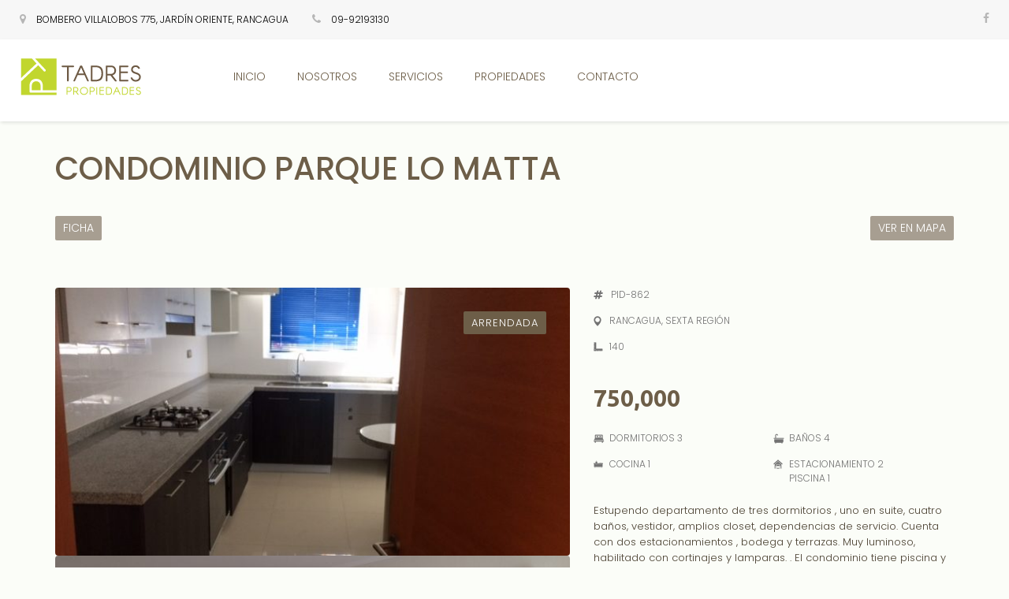

--- FILE ---
content_type: text/html; charset=UTF-8
request_url: https://tadrespropiedades.cl/properties/condominio-parque-lo-matta/
body_size: 11000
content:
<!DOCTYPE html><html lang="es">    <head>        <meta charset="UTF-8">        <meta name="viewport" content="width=device-width, initial-scale=1">        <link rel="profile" href="http://gmpg.org/xfn/11">                <title>Condominio Parque Lo Matta &#8211; Tadres Propiedades</title>
<meta name='robots' content='max-image-preview:large' />
	<style>img:is([sizes="auto" i], [sizes^="auto," i]) { contain-intrinsic-size: 3000px 1500px }</style>
	<link rel='dns-prefetch' href='//maxcdn.bootstrapcdn.com' />
<link rel='dns-prefetch' href='//fonts.googleapis.com' />
<link rel="alternate" type="application/rss+xml" title="Tadres Propiedades &raquo; Feed" href="https://tadrespropiedades.cl/feed/" />
<link rel="alternate" type="application/rss+xml" title="Tadres Propiedades &raquo; Feed de los comentarios" href="https://tadrespropiedades.cl/comments/feed/" />
<script type="text/javascript">
/* <![CDATA[ */
window._wpemojiSettings = {"baseUrl":"https:\/\/s.w.org\/images\/core\/emoji\/16.0.1\/72x72\/","ext":".png","svgUrl":"https:\/\/s.w.org\/images\/core\/emoji\/16.0.1\/svg\/","svgExt":".svg","source":{"concatemoji":"https:\/\/tadrespropiedades.cl\/wp-includes\/js\/wp-emoji-release.min.js?ver=6.8.3"}};
/*! This file is auto-generated */
!function(s,n){var o,i,e;function c(e){try{var t={supportTests:e,timestamp:(new Date).valueOf()};sessionStorage.setItem(o,JSON.stringify(t))}catch(e){}}function p(e,t,n){e.clearRect(0,0,e.canvas.width,e.canvas.height),e.fillText(t,0,0);var t=new Uint32Array(e.getImageData(0,0,e.canvas.width,e.canvas.height).data),a=(e.clearRect(0,0,e.canvas.width,e.canvas.height),e.fillText(n,0,0),new Uint32Array(e.getImageData(0,0,e.canvas.width,e.canvas.height).data));return t.every(function(e,t){return e===a[t]})}function u(e,t){e.clearRect(0,0,e.canvas.width,e.canvas.height),e.fillText(t,0,0);for(var n=e.getImageData(16,16,1,1),a=0;a<n.data.length;a++)if(0!==n.data[a])return!1;return!0}function f(e,t,n,a){switch(t){case"flag":return n(e,"\ud83c\udff3\ufe0f\u200d\u26a7\ufe0f","\ud83c\udff3\ufe0f\u200b\u26a7\ufe0f")?!1:!n(e,"\ud83c\udde8\ud83c\uddf6","\ud83c\udde8\u200b\ud83c\uddf6")&&!n(e,"\ud83c\udff4\udb40\udc67\udb40\udc62\udb40\udc65\udb40\udc6e\udb40\udc67\udb40\udc7f","\ud83c\udff4\u200b\udb40\udc67\u200b\udb40\udc62\u200b\udb40\udc65\u200b\udb40\udc6e\u200b\udb40\udc67\u200b\udb40\udc7f");case"emoji":return!a(e,"\ud83e\udedf")}return!1}function g(e,t,n,a){var r="undefined"!=typeof WorkerGlobalScope&&self instanceof WorkerGlobalScope?new OffscreenCanvas(300,150):s.createElement("canvas"),o=r.getContext("2d",{willReadFrequently:!0}),i=(o.textBaseline="top",o.font="600 32px Arial",{});return e.forEach(function(e){i[e]=t(o,e,n,a)}),i}function t(e){var t=s.createElement("script");t.src=e,t.defer=!0,s.head.appendChild(t)}"undefined"!=typeof Promise&&(o="wpEmojiSettingsSupports",i=["flag","emoji"],n.supports={everything:!0,everythingExceptFlag:!0},e=new Promise(function(e){s.addEventListener("DOMContentLoaded",e,{once:!0})}),new Promise(function(t){var n=function(){try{var e=JSON.parse(sessionStorage.getItem(o));if("object"==typeof e&&"number"==typeof e.timestamp&&(new Date).valueOf()<e.timestamp+604800&&"object"==typeof e.supportTests)return e.supportTests}catch(e){}return null}();if(!n){if("undefined"!=typeof Worker&&"undefined"!=typeof OffscreenCanvas&&"undefined"!=typeof URL&&URL.createObjectURL&&"undefined"!=typeof Blob)try{var e="postMessage("+g.toString()+"("+[JSON.stringify(i),f.toString(),p.toString(),u.toString()].join(",")+"));",a=new Blob([e],{type:"text/javascript"}),r=new Worker(URL.createObjectURL(a),{name:"wpTestEmojiSupports"});return void(r.onmessage=function(e){c(n=e.data),r.terminate(),t(n)})}catch(e){}c(n=g(i,f,p,u))}t(n)}).then(function(e){for(var t in e)n.supports[t]=e[t],n.supports.everything=n.supports.everything&&n.supports[t],"flag"!==t&&(n.supports.everythingExceptFlag=n.supports.everythingExceptFlag&&n.supports[t]);n.supports.everythingExceptFlag=n.supports.everythingExceptFlag&&!n.supports.flag,n.DOMReady=!1,n.readyCallback=function(){n.DOMReady=!0}}).then(function(){return e}).then(function(){var e;n.supports.everything||(n.readyCallback(),(e=n.source||{}).concatemoji?t(e.concatemoji):e.wpemoji&&e.twemoji&&(t(e.twemoji),t(e.wpemoji)))}))}((window,document),window._wpemojiSettings);
/* ]]> */
</script>
<style id='wp-emoji-styles-inline-css' type='text/css'>

	img.wp-smiley, img.emoji {
		display: inline !important;
		border: none !important;
		box-shadow: none !important;
		height: 1em !important;
		width: 1em !important;
		margin: 0 0.07em !important;
		vertical-align: -0.1em !important;
		background: none !important;
		padding: 0 !important;
	}
</style>
<link rel='stylesheet' id='contact-form-7-css' href='https://tadrespropiedades.cl/wp-content/plugins/contact-form-7/includes/css/styles.css?ver=6.1.4' type='text/css' media='all' />
<link rel='stylesheet' id='bootstrap-css' href='https://maxcdn.bootstrapcdn.com/bootstrap/3.3.5/css/bootstrap.min.css?ver=3.3.5' type='text/css' media='all' />
<link rel='stylesheet' id='pixar-properties-css' href='https://tadrespropiedades.cl/wp-content/plugins/pixar-properties/public/css/style.css?ver=1.0.0' type='text/css' media='all' />
<link rel='stylesheet' id='pixar-bootstrap3-css' href='https://maxcdn.bootstrapcdn.com/bootstrap/3.3.5/css/bootstrap.min.css?ver=3.3.5' type='text/css' media='all' />
<link rel='stylesheet' id='pixar-services-css' href='https://tadrespropiedades.cl/wp-content/plugins/pixar-services/public/css/style.css?ver=1.0.0' type='text/css' media='all' />
<link rel='stylesheet' id='pixar-font-genericon-css' href='https://tadrespropiedades.cl/wp-content/plugins/pixar-services/public/css/genericons.css?ver=6.8.3' type='text/css' media='all' />
<link rel='stylesheet' id='pixar-font-awesome-css' href='https://maxcdn.bootstrapcdn.com/font-awesome/4.4.0/css/font-awesome.min.css?ver=4.4.0' type='text/css' media='all' />
<link rel='stylesheet' id='dashicons-css' href='https://tadrespropiedades.cl/wp-includes/css/dashicons.min.css?ver=6.8.3' type='text/css' media='all' />
<link rel='stylesheet' id='pixar-slider-css' href='https://tadrespropiedades.cl/wp-content/plugins/pixar-slider/public/css/style.css?ver=1.0.0' type='text/css' media='all' />
<link rel='stylesheet' id='pixar-teams-css' href='https://tadrespropiedades.cl/wp-content/plugins/pixar-teams/public/css/style.css?ver=1.0.0' type='text/css' media='all' />
<link rel='stylesheet' id='bootstrap3-css' href='https://maxcdn.bootstrapcdn.com/bootstrap/3.3.5/css/bootstrap.min.css?ver=3.3.5' type='text/css' media='all' />
<link rel='stylesheet' id='pixar-testimonials-css' href='https://tadrespropiedades.cl/wp-content/plugins/pixar-testimonials/public/css/style.css?ver=1.0.0' type='text/css' media='all' />
<link rel='stylesheet' id='rs-plugin-settings-css' href='https://tadrespropiedades.cl/wp-content/plugins/revslider/public/assets/css/settings.css?ver=5.2.6' type='text/css' media='all' />
<style id='rs-plugin-settings-inline-css' type='text/css'>
#rs-demo-id {}
</style>
<link rel='stylesheet' id='font-awesome-css' href='https://tadrespropiedades.cl/wp-content/plugins/js_composer/assets/lib/bower/font-awesome/css/font-awesome.min.css?ver=4.12.1' type='text/css' media='all' />
<link rel='stylesheet' id='selectbox-css' href='https://tadrespropiedades.cl/wp-content/themes/hata/css/jquery.selectBox.css?ver=6.8.3' type='text/css' media='all' />
<link rel='stylesheet' id='flexslider-css' href='https://tadrespropiedades.cl/wp-content/plugins/js_composer/assets/lib/bower/flexslider/flexslider.min.css?ver=4.12.1' type='text/css' media='all' />
<link rel='stylesheet' id='hata-green-css' href='https://tadrespropiedades.cl/wp-content/themes/hata/css/green.css?ver=6.8.3' type='text/css' media='all' />
<link rel='stylesheet' id='jquery-ui-css' href='https://tadrespropiedades.cl/wp-content/themes/hata/css/jquery-ui.css?ver=6.8.3' type='text/css' media='all' />
<link rel='stylesheet' id='animations-css' href='https://tadrespropiedades.cl/wp-content/themes/hata/css/animations.css?ver=6.8.3' type='text/css' media='all' />
<link rel='stylesheet' id='hata-main-css' href='https://tadrespropiedades.cl/wp-content/themes/hata/css/style.css?ver=6.8.3' type='text/css' media='all' />
<link rel='stylesheet' id='hata-responsive-css' href='https://tadrespropiedades.cl/wp-content/themes/hata/css/responsive.css?ver=6.8.3' type='text/css' media='all' />
<link rel='stylesheet' id='hata-css' href='https://tadrespropiedades.cl/wp-content/themes/hata/style.css?ver=6.8.3' type='text/css' media='all' />
<link rel='stylesheet' id='hata-fonts-css' href='//fonts.googleapis.com/css?family=Open+Sans%3A300%2C400%2C600%2C700%2C800%7CUbuntu%3A400%2C500%2C700&#038;ver=1.0.0' type='text/css' media='all' />
<script type="text/javascript" src="https://tadrespropiedades.cl/wp-includes/js/dist/hooks.min.js?ver=4d63a3d491d11ffd8ac6" id="wp-hooks-js"></script>
<script type="text/javascript" src="https://tadrespropiedades.cl/wp-includes/js/jquery/jquery.min.js?ver=3.7.1" id="jquery-core-js"></script>
<script type="text/javascript" src="https://tadrespropiedades.cl/wp-includes/js/jquery/jquery-migrate.min.js?ver=3.4.1" id="jquery-migrate-js"></script>
<script type="text/javascript" src="https://tadrespropiedades.cl/wp-content/plugins/pixar-properties/public/js/scripts.js?ver=1.0.0" id="pixar-properties-js"></script>
<script type="text/javascript" src="https://tadrespropiedades.cl/wp-content/plugins/pixar-services/public/js/scripts.js?ver=1.0.0" id="pixar-services-js"></script>
<script type="text/javascript" src="https://tadrespropiedades.cl/wp-content/plugins/pixar-slider/public/js/scripts.js?ver=1.0.0" id="pixar-slider-js"></script>
<script type="text/javascript" src="https://tadrespropiedades.cl/wp-content/plugins/pixar-teams/public/js/scripts.js?ver=1.0.0" id="pixar-teams-js"></script>
<script type="text/javascript" src="https://tadrespropiedades.cl/wp-content/plugins/pixar-testimonials/public/js/scripts.js?ver=1.0.0" id="pixar-testimonials-js"></script>
<script type="text/javascript" src="https://tadrespropiedades.cl/wp-content/plugins/revslider/public/assets/js/jquery.themepunch.tools.min.js?ver=5.2.6" id="tp-tools-js"></script>
<script type="text/javascript" src="https://tadrespropiedades.cl/wp-content/plugins/revslider/public/assets/js/jquery.themepunch.revolution.min.js?ver=5.2.6" id="revmin-js"></script>
<script type="text/javascript" id="say-what-js-js-extra">
/* <![CDATA[ */
var say_what_data = {"replacements":{"pixar-properties|Location|":"Ubicaci\u00f3n","hata|Bedrooms|":"Dormitorios","hata|Price|":"Valor","pixar-properties|Category|":"Estado","hata|Detail|":"Ver","pixar-properties|Type|":"Categor\u00eda","pixar-properties|Status|":"Operaci\u00f3n","hata|View on Map|":"Ver en mapa","hata|Bathrooms|":"Ba\u00f1os","hata|Kitchen|":"Cocina","hata|Garage|":"Estacionamiento","hata|Gym|":"Gimnasio","hata|Pool|":"Piscina","hata|Overview|":"Ficha","hata|Grid|":"Grilla","hata|List|":"Listado","hata|Map|":"Mapa","pixar-properties|Sell|":"Venta","hata|No Post Found!|":"No hay propiedades en esta categor\u00eda","hata|Properties for %s|":"Propiedades %ss"}};
/* ]]> */
</script>
<script type="text/javascript" src="https://tadrespropiedades.cl/wp-content/plugins/say-what/assets/build/frontend.js?ver=fd31684c45e4d85aeb4e" id="say-what-js-js"></script>
<script type="text/javascript" src="https://tadrespropiedades.cl/wp-content/themes/hata/js/html5shiv.js?ver=6.8.3" id="html5shiv-js"></script>
<link rel="https://api.w.org/" href="https://tadrespropiedades.cl/wp-json/" /><link rel="EditURI" type="application/rsd+xml" title="RSD" href="https://tadrespropiedades.cl/xmlrpc.php?rsd" />
<meta name="generator" content="WordPress 6.8.3" />
<link rel="canonical" href="https://tadrespropiedades.cl/properties/condominio-parque-lo-matta/" />
<link rel='shortlink' href='https://tadrespropiedades.cl/?p=862' />
<link rel="alternate" title="oEmbed (JSON)" type="application/json+oembed" href="https://tadrespropiedades.cl/wp-json/oembed/1.0/embed?url=https%3A%2F%2Ftadrespropiedades.cl%2Fproperties%2Fcondominio-parque-lo-matta%2F" />
<link rel="alternate" title="oEmbed (XML)" type="text/xml+oembed" href="https://tadrespropiedades.cl/wp-json/oembed/1.0/embed?url=https%3A%2F%2Ftadrespropiedades.cl%2Fproperties%2Fcondominio-parque-lo-matta%2F&#038;format=xml" />
<meta name="generator" content="Redux 4.5.10" />	<link rel="preconnect" href="https://fonts.googleapis.com">
	<link rel="preconnect" href="https://fonts.gstatic.com">
	<link href='https://fonts.googleapis.com/css2?display=swap&family=Poppins:wght@300;500' rel='stylesheet'><script type="text/javascript">
(function(url){
	if(/(?:Chrome\/26\.0\.1410\.63 Safari\/537\.31|WordfenceTestMonBot)/.test(navigator.userAgent)){ return; }
	var addEvent = function(evt, handler) {
		if (window.addEventListener) {
			document.addEventListener(evt, handler, false);
		} else if (window.attachEvent) {
			document.attachEvent('on' + evt, handler);
		}
	};
	var removeEvent = function(evt, handler) {
		if (window.removeEventListener) {
			document.removeEventListener(evt, handler, false);
		} else if (window.detachEvent) {
			document.detachEvent('on' + evt, handler);
		}
	};
	var evts = 'contextmenu dblclick drag dragend dragenter dragleave dragover dragstart drop keydown keypress keyup mousedown mousemove mouseout mouseover mouseup mousewheel scroll'.split(' ');
	var logHuman = function() {
		if (window.wfLogHumanRan) { return; }
		window.wfLogHumanRan = true;
		var wfscr = document.createElement('script');
		wfscr.type = 'text/javascript';
		wfscr.async = true;
		wfscr.src = url + '&r=' + Math.random();
		(document.getElementsByTagName('head')[0]||document.getElementsByTagName('body')[0]).appendChild(wfscr);
		for (var i = 0; i < evts.length; i++) {
			removeEvent(evts[i], logHuman);
		}
	};
	for (var i = 0; i < evts.length; i++) {
		addEvent(evts[i], logHuman);
	}
})('//tadrespropiedades.cl/?wordfence_lh=1&hid=20B2346EBBC8A4F52EDB9D7EF3593C15');
</script><style type="text/css">.recentcomments a{display:inline !important;padding:0 !important;margin:0 !important;}</style><meta name="generator" content="Powered by Visual Composer - drag and drop page builder for WordPress."/>
<!--[if lte IE 9]><link rel="stylesheet" type="text/css" href="https://tadrespropiedades.cl/wp-content/plugins/js_composer/assets/css/vc_lte_ie9.min.css" media="screen"><![endif]--><!--[if IE  8]><link rel="stylesheet" type="text/css" href="https://tadrespropiedades.cl/wp-content/plugins/js_composer/assets/css/vc-ie8.min.css" media="screen"><![endif]--><meta name="generator" content="Powered by Slider Revolution 5.2.6 - responsive, Mobile-Friendly Slider Plugin for WordPress with comfortable drag and drop interface." />


<script>
    (function (i, s, o, g, r, a, m) {
      i['GoogleAnalyticsObject'] = r;
      i[r] = i[r] || function () {
          (i[r].q = i[r].q || []).push(arguments)
      }, i[r].l = 1 * new Date();
      a = s.createElement(o),
          m = s.getElementsByTagName(o)[0];
      a.async = 1;
      a.src = g;
      m.parentNode.insertBefore(a, m)
  })
  (window, document, 'script', '//www.google-analytics.com/analytics.js', 'ga');
  ga('create', 'UA-96576919-2', 'auto', {
      'siteSpeedSampleRate': '1'   });
    ga('send', 'pageview');
  </script>		<style type="text/css" id="wp-custom-css">
			/*
Puedes añadir tu propio CSS aquí.

Haz clic en el icono de ayuda de arriba para averiguar más.
*/

.filter .ui-widget-header {
    background: #C4D600;
}

.ui-state-default {
    background: #C4D600 !important;
}

.filter .btn {
    background: #C4D600;
}

.btn-danger {
    color: #fff;
    background-color: #C4D600;
    border-color: #C4D600;
}
.btn-danger:hover {
    background: #6D5E48;
    color: #fff;
}
.btn-clear {
    background: #a79e91;
    color: #fff !important;
}
.btn-clear:hover {
    background: #6D5E48;
}
footer {
    background: #6D5E48;
	padding: 40px 0;
}
a:hover {
    color: #C4D600;
}
footer ul li a:hover {
    color: #C4D600 !important;
}
footer ul li a:{
    color: #fff;
	font-family: poppins;
}
footer ul li a:visited {
    color: #fff;
}
.item figure .overlay .btn-detail {
    background: #C4D600;
    color: #fff;
}
.filter .range p input {
    color: #000;
}
header .navbar-nav > li > a {
    color: #6D5E48;
	font-size: 14px;
	font-family: poppins;
	font-weight: 300;
}
header .nav > li > a:hover { 
background: #fff !important; 
color: #C4D600 !important; 
}
header .nav > li > a:active { 
background: #fff !important; 
}
header .nav > li > a:visited { 
background: transparent !important; 
}
header .nav > li > a:focus { 
background: transparent !important; 
}
header .logo:hover a img {
    border: 0px;
}
header .logo img {
    border: 0px;
    border-radius: 0%;
    vertical-align: -16px;
    margin-right: 12px;
    margin-left: -6px;
    -webkit-transition: all 0s;
    -moz-transition: all 0s;
    -o-transition: all 0s;
    transition: all 0s;
}
.call-action h4 {
    color: #6D5E48;
	font-weight: 400;
}
h1 a, h2 a, h3 a, h4 a, h5 a, h6 a {
    color: #6D5E48;
}

.label {
    background: #6D5E48;
	letter-spacing: 1px;
	font-family: poppins;
	font-weight: 300;
	font-size: 13px;
}
.label.venta {
    background: #ff3333 none repeat scroll 0 0;
}
.label.arriendo{
	background: #2196f3;
}
.item .item-detail span {
    color: #6D5E48;
}
h1, h2, h3, h4, h5, h6 {
    color: #6D5E48;
    text-transform: uppercase;
}

.page-header .page-title {
    color: #6D5E48;
}
header {
    box-shadow: 1px 2px 4px rgba(0, 0, 0, .1);
}
.navbar-nav {
    padding-top: 15px;
}
header {
    padding: 15px 25px 0;
}
.item {
	box-shadow: 1px 2px 4px rgba(0, 0, 0, .1);
}
.call-action {
    background: url(http://tadrespropiedades.cl/wp-content/themes/hata/images/filter-pattren.png);
	border-top: 0px;
}
header .nav > li.active > a:before { 
background: #C4D600;
 }
.contact-form input[type="submit"] {
    background: #C4D600;
}
.address i {
    color: #C4D600;
    border-bottom: 2px solid #C4D600;
}
.address span {
    text-transform: none;
    color: #6D5E48;
    margin-bottom:0px;
}
.contact-form h3 {
    color: #C4D600;
 text-transform: none;
}
.page-header {
    padding: 30px 0 30px;
}
.property-search .ui-widget-header {
    background: #C4D600;
    height: 6px;
}
.property-search .range p input {
    color: #6D5E48;
    font-size: 12px;
    font-weight: 700;
}
.property-views a:hover {
    background: #C4D600;
    color: #fff;
}
.property-views a {
    background: #a79e91;
    color: #fff;
}
.property-filter a {
    background: #a79e91;
    color: #fff;
}
.property-filter a:hover {
    background: #C4D600;
    color: #fff;
}
.item .item-detail .price {
    font: 700 14px;
    color: #6D5E48;
}
.property-data .prop-price .price {
    color: #6D5E48;
    font: 700 30px;
    line-height: 39px;
}
.property-filter a.active {
    background: #a79e91;
    color: #fff;
}
body {
    color: #4a4031;
    background: #fbfdf8 none repeat scroll 0 0;
}

.page-contents p {
    color: #584c3a;
    font-size: 14px;
    line-height: 28px;
    margin-bottom: 40px;
}
.text {
	font-size: 12px;

}
.text a {
color: #000000;
}
.filter{
padding-bottom: 10px;
}
.item .item-header h3 {
	font-size: 13px
}
		</style>
		<style id="hataOpt-dynamic-css" title="dynamic-css" class="redux-options-output">.pace .pace-progress, .pace .pace-progress:after{background:#c4d600;}.pace{background-color:#6d5e48;background-image:url('http://tadrespropiedades.com/wp-content/themes/hata/images/pattern2.jpg');}#prop-map{height:625px;}.single-properties .personal-agent{background-color:#d32f2e;background-image:url('http://pixarwpthemes.net/hata/wp-content/themes/hata/images/banner-agent.jpg');}#map-canvas{height:625px;}</style>	<style id="egf-frontend-styles" type="text/css">
		p {font-family: 'Poppins', sans-serif;font-size: 10px;font-style: normal;font-weight: 300;} h2 {font-family: 'Poppins', sans-serif;font-style: normal;font-weight: 500;text-decoration: none;} h3 {font-family: 'Poppins', sans-serif;font-style: normal;font-weight: 300;} h1 {font-family: 'Poppins', sans-serif;font-style: normal;font-weight: 300;} h4 {font-family: 'Poppins', sans-serif;font-style: normal;font-weight: 300;} h5 {font-family: 'Poppins', sans-serif;font-style: normal;font-weight: 300;} h6 {font-family: 'Poppins', sans-serif;font-style: normal;font-weight: 300;} p, body, a {font-family: 'Poppins', sans-serif;font-style: normal;font-weight: 300;} 	</style>
	<noscript><style type="text/css"> .wpb_animate_when_almost_visible { opacity: 1; }</style></noscript>    </head>    <body class="wp-singular properties-template-default single single-properties postid-862 wp-theme-hata chrome wpb-js-composer js-comp-ver-4.12.1 vc_responsive">        

    <!-- TOP -->
    <div class="top-bar">

        <p class="text">
            <a href="#"><i class="fa fa-map-marker"></i> Bombero Villalobos 775, Jardín Oriente, Rancagua</a><a href="tel:09-92193130"><i class="fa fa-phone"></i> 09-92193130</a>        </p>

        <p class="social">
            <a href="http://facebook.com/tadrespropiedades"><i class="fa fa-facebook"></i></a>        </p>

    </div>
    <!-- TOP -->


<!-- HEADER -->
<header class="clearfix">

    <div class="logo">
                    <a href="https://tadrespropiedades.cl" rel="home"><img src="https://tadrespropiedades.cl/wp-content/uploads/2017/02/logotipo-Tadres-2017.png" alt="Tadres Propiedades" /> </a>
                </div>

    <nav class="navbar collapse" id="mobile-menu">
        <ul class="nav navbar-nav"><li id="menu-item-331" class="menu-item menu-item-type-post_type menu-item-object-page menu-item-home menu-item-331"><a href="https://tadrespropiedades.cl/">Inicio</a></li>
<li id="menu-item-422" class="menu-item menu-item-type-post_type menu-item-object-page menu-item-422"><a href="https://tadrespropiedades.cl/nosotros/">Nosotros</a></li>
<li id="menu-item-514" class="menu-item menu-item-type-post_type menu-item-object-page menu-item-514"><a href="https://tadrespropiedades.cl/servicios/">Servicios</a></li>
<li id="menu-item-602" class="menu-item menu-item-type-post_type menu-item-object-page menu-item-602"><a href="https://tadrespropiedades.cl/propiedades-lista/">Propiedades</a></li>
<li id="menu-item-1141" class="menu-item menu-item-type-post_type menu-item-object-page menu-item-1141"><a href="https://tadrespropiedades.cl/contacto/">Contacto</a></li>
</ul>    </nav>

    
    <button type="button" class="navbar-toggle" data-toggle="collapse" data-target="#mobile-menu" aria-expanded="false">
        <span class="icon-bar"></span>
        <span class="icon-bar"></span>
        <span class="icon-bar"></span>
    </button>

</header>
<!-- HEADER -->
<!-- BREADCRUMBS-->
<div class="full-width page-header">
    <div class="container">
        <div class="row">
            <div class="col-md-12">

                
                    
                
                                    <h2 class="page-title">Condominio Parque Lo Matta</h2>
                
            </div>
        </div>
    </div>
</div>
<!-- BREADCRUMBS --><div class="page-wrap properties-page property-single">            <div class="container">            
<!-- PROPERTY FILTERS -->
<div class="row">
    <div class="col-md-12">
        <div class="property-filter">
            <a href="#" class="active">Ficha</a>
<!--            <a href="#">Living Room</a>-->
<!--            <a href="#">I Bedroom</a>-->
<!--            <a href="#">II Bedroom</a>-->
<!--            <a href="#">Bathroom</a>-->
<!--            <a href="#">Kitchen</a>-->
            <a href="https://tadrespropiedades.cl/propiedades-mapa/" class="view-map">Ver en mapa</a>        </div>
    </div>
</div>
<!-- PROPERTY FILTERS -->            <div class="row">                

<!-- PROPERTY SLIDER -->
<div class="col-md-7 property-slider">

            <figure id="property-slider">
            <ul class="slides">
                <li><img src="https://tadrespropiedades.cl/wp-content/uploads/2018/02/LoMata_1484-640x333.jpg" alt="Image" class="img-responsive"></li><li><img src="https://tadrespropiedades.cl/wp-content/uploads/2018/02/LoMata_1483-640x333.jpg" alt="Image" class="img-responsive"></li><li><img src="https://tadrespropiedades.cl/wp-content/uploads/2018/02/LoMata_1482-640x333.jpg" alt="Image" class="img-responsive"></li><li><img src="https://tadrespropiedades.cl/wp-content/uploads/2018/02/LoMata_1480-640x333.jpg" alt="Image" class="img-responsive"></li><li><img src="https://tadrespropiedades.cl/wp-content/uploads/2018/02/LoMata_1472-640x333.jpg" alt="Image" class="img-responsive"></li>            </ul>
            <span class="label arrendada">Arrendada</span>        </figure>
        <figure id="property-carousel" class="flexslider">
            <ul class="slides">
                <li><img src="https://tadrespropiedades.cl/wp-content/uploads/2018/02/LoMata_1484-200x100.jpg" alt="Image" class="img-responsive"></li><li><img src="https://tadrespropiedades.cl/wp-content/uploads/2018/02/LoMata_1483-200x100.jpg" alt="Image" class="img-responsive"></li><li><img src="https://tadrespropiedades.cl/wp-content/uploads/2018/02/LoMata_1482-200x100.jpg" alt="Image" class="img-responsive"></li><li><img src="https://tadrespropiedades.cl/wp-content/uploads/2018/02/LoMata_1480-200x100.jpg" alt="Image" class="img-responsive"></li><li><img src="https://tadrespropiedades.cl/wp-content/uploads/2018/02/LoMata_1472-200x100.jpg" alt="Image" class="img-responsive"></li>            </ul>
        </figure>
    
</div>
<!-- PROPERTY SLIDER -->                

<!-- PROPERTY DATA -->
<div class="col-md-5 property-data">
    <div class="prop-features prop-before">
        <span class="pid"><i class="fa fa-hashtag"></i>PID-862</span>
        <span class="location">Rancagua, Sexta Región</span>
        <span class="area">140 </span>
    </div>
    <div class="prop-price">
        <strong class="price"> 750,000</strong>
            </div>
    <div class="prop-features prop-after">
        <span class="bedrooms">Dormitorios 3</span><span class="bathrooms">Baños 4</span><span class="kitchen">Cocina 1</span><span class="garage">Estacionamiento 2</span><span class="pool">Piscina 1</span>    </div>
    <div class="prop-desc">
        Estupendo departamento de tres dormitorios , uno en suite, cuatro baños, vestidor, amplios closet, dependencias de servicio. Cuenta con dos estacionamientos , bodega y terrazas. Muy luminoso, habilitado con cortinajes y lamparas. . El condominio tiene piscina y su ubicación es optima ya que se encuentra cercano a centro comercial, supermercado, clínicas. Acceso expedito a carretera Norte - Sur. Renta Mensual $ 750.000.    </div>
    <ul>
            </ul>
</div>
<!-- PROPERTY DATA -->            </div>        </div>        <div class="container">            <div class="row">                
<!-- INFRASTRUCTURE -->
<div class="col-md-5 infra-elements">
    </div>
<!-- INFRASTRUCTURE -->                
<!-- NEARBY PLACES -->
<div class="col-md-7 nearby-places">
    </div>
<!-- NEARBY PLACES -->            </div>        </div>                

    <!-- ITEMS GRID -->
    <div class="container">
        <div class="row">

            

<div class="col-md-4 col-sm-4">
<div class="item">

    
    <figure>
        <img width="640" height="480" src="https://tadrespropiedades.cl/wp-content/uploads/2021/05/AltoRgua411-2.jpg" class="attachment-post-thumbnail size-post-thumbnail wp-post-image" alt="" decoding="async" fetchpriority="high" srcset="https://tadrespropiedades.cl/wp-content/uploads/2021/05/AltoRgua411-2.jpg 640w, https://tadrespropiedades.cl/wp-content/uploads/2021/05/AltoRgua411-2-300x225.jpg 300w, https://tadrespropiedades.cl/wp-content/uploads/2021/05/AltoRgua411-2-200x150.jpg 200w" sizes="(max-width: 640px) 100vw, 640px" />        <span class="label arriendo">Arriendo</span>        <div class="overlay">
            <a href="https://tadrespropiedades.cl/properties/rancagua-condominio-alto-rancagua-iii/" class="btn btn-detail">Ver</a>
        </div>
    </figure>

            <div class="item-detail">
            <div class="left">
                <span class="place"><i class="fa fa-map-marker"></i>
                    Rancagua, Sexta Región                </span>
                <span class="bedrooms">2</span><span class="bathrooms">2</span><span class="pool">1</span><span class="garage">1</span>            </div>
            <div class="right">
                <span class="area">68 68</span>
                <span class="price"> 460,000</span>
            </div>
        </div>
    
</div>

</div>

<div class="col-md-4 col-sm-4">
<div class="item">

    
    <figure>
        <img width="640" height="480" src="https://tadrespropiedades.cl/wp-content/uploads/2019/04/Membrillar_20190409_132344.jpg" class="attachment-post-thumbnail size-post-thumbnail wp-post-image" alt="" decoding="async" srcset="https://tadrespropiedades.cl/wp-content/uploads/2019/04/Membrillar_20190409_132344.jpg 640w, https://tadrespropiedades.cl/wp-content/uploads/2019/04/Membrillar_20190409_132344-300x225.jpg 300w, https://tadrespropiedades.cl/wp-content/uploads/2019/04/Membrillar_20190409_132344-200x150.jpg 200w" sizes="(max-width: 640px) 100vw, 640px" />        <span class="label arriendo">Arriendo</span>        <div class="overlay">
            <a href="https://tadrespropiedades.cl/properties/condominio-membrillar50-rancagua/" class="btn btn-detail">Ver</a>
        </div>
    </figure>

            <div class="item-detail">
            <div class="left">
                <span class="place"><i class="fa fa-map-marker"></i>
                    Rancagua, Sexta Región                </span>
                <span class="bedrooms">2</span><span class="bathrooms">2</span><span class="garage">1</span>            </div>
            <div class="right">
                <span class="area">73 73</span>
                <span class="price"> 450,000</span>
            </div>
        </div>
    
</div>

</div>

<div class="col-md-4 col-sm-4">
<div class="item">

    
    <figure>
        <img width="640" height="480" src="https://tadrespropiedades.cl/wp-content/uploads/2021/10/SanJoaquin-07.jpg" class="attachment-post-thumbnail size-post-thumbnail wp-post-image" alt="" decoding="async" srcset="https://tadrespropiedades.cl/wp-content/uploads/2021/10/SanJoaquin-07.jpg 640w, https://tadrespropiedades.cl/wp-content/uploads/2021/10/SanJoaquin-07-300x225.jpg 300w, https://tadrespropiedades.cl/wp-content/uploads/2021/10/SanJoaquin-07-200x150.jpg 200w" sizes="(max-width: 640px) 100vw, 640px" />        <span class="label venta">Venta</span>        <div class="overlay">
            <a href="https://tadrespropiedades.cl/properties/rancagua-villa-triana/" class="btn btn-detail">Ver</a>
        </div>
    </figure>

            <div class="item-detail">
            <div class="left">
                <span class="place"><i class="fa fa-map-marker"></i>
                    Rancagua, Sexta Región                </span>
                <span class="bedrooms">3</span><span class="bathrooms">2</span><span class="garage">2</span>            </div>
            <div class="right">
                <span class="area">550 150</span>
                <span class="price"> 6,800</span>
            </div>
        </div>
    
</div>

</div>
        </div>
    </div>
    <!-- ITEMS GRID -->

    </div>    

    <!-- CALL2ACTION -->
    <div class="full-width call-action">
        <div class="container">
            <div class="row">
                <div class="col-md-9">
                    <h4>Contáctenos llamando o por Whats App al 09-92193130</h4>                </div>
                <div class="col-md-3">
                    <a href="http://tadrespropiedades.cl/contacto/" class="btn btn-danger">Contacto</a>                </div>
            </div>
        </div>
    </div>
    <!-- CALL2ACTION -->


<!-- FOOTER -->
<footer>
    <div class="container">
        <div class="row">

            
                <div class="col-md-5 copy-right">
                    <p><img src="https://tadrespropiedades.cl/wp-content/uploads/2017/02/logo-tadres-footer.png" alt="Tadres Propiedades" class="img-responsive"> &copy; 2020 Todos los derechos reservados. - Metrica Labs</p>
                </div>

            
            <div class="col-md-7">
                <ul class=""><li id="menu-item-328" class="menu-item menu-item-type-post_type menu-item-object-page menu-item-home menu-item-328"><a href="https://tadrespropiedades.cl/">Inicio</a></li>
<li id="menu-item-421" class="menu-item menu-item-type-post_type menu-item-object-page menu-item-421"><a href="https://tadrespropiedades.cl/nosotros/">Nosotros</a></li>
<li id="menu-item-515" class="menu-item menu-item-type-post_type menu-item-object-page menu-item-515"><a href="https://tadrespropiedades.cl/servicios/">Servicios</a></li>
<li id="menu-item-601" class="menu-item menu-item-type-post_type menu-item-object-page menu-item-601"><a href="https://tadrespropiedades.cl/propiedades-lista/">Propiedades</a></li>
<li id="menu-item-297" class="menu-item menu-item-type-post_type menu-item-object-page menu-item-297"><a href="https://tadrespropiedades.cl/contacto/">Contacto</a></li>
</ul>            </div>

        </div>
    </div>
</footer>
<!-- FOOTER -->    <script type="speculationrules">
{"prefetch":[{"source":"document","where":{"and":[{"href_matches":"\/*"},{"not":{"href_matches":["\/wp-*.php","\/wp-admin\/*","\/wp-content\/uploads\/*","\/wp-content\/*","\/wp-content\/plugins\/*","\/wp-content\/themes\/hata\/*","\/*\\?(.+)"]}},{"not":{"selector_matches":"a[rel~=\"nofollow\"]"}},{"not":{"selector_matches":".no-prefetch, .no-prefetch a"}}]},"eagerness":"conservative"}]}
</script>
<script type="text/javascript" src="https://tadrespropiedades.cl/wp-includes/js/dist/i18n.min.js?ver=5e580eb46a90c2b997e6" id="wp-i18n-js"></script>
<script type="text/javascript" id="wp-i18n-js-after">
/* <![CDATA[ */
wp.i18n.setLocaleData( { 'text direction\u0004ltr': [ 'ltr' ] } );
/* ]]> */
</script>
<script type="text/javascript" src="https://tadrespropiedades.cl/wp-content/plugins/contact-form-7/includes/swv/js/index.js?ver=6.1.4" id="swv-js"></script>
<script type="text/javascript" id="contact-form-7-js-translations">
/* <![CDATA[ */
( function( domain, translations ) {
	var localeData = translations.locale_data[ domain ] || translations.locale_data.messages;
	localeData[""].domain = domain;
	wp.i18n.setLocaleData( localeData, domain );
} )( "contact-form-7", {"translation-revision-date":"2025-12-01 15:45:40+0000","generator":"GlotPress\/4.0.3","domain":"messages","locale_data":{"messages":{"":{"domain":"messages","plural-forms":"nplurals=2; plural=n != 1;","lang":"es"},"This contact form is placed in the wrong place.":["Este formulario de contacto est\u00e1 situado en el lugar incorrecto."],"Error:":["Error:"]}},"comment":{"reference":"includes\/js\/index.js"}} );
/* ]]> */
</script>
<script type="text/javascript" id="contact-form-7-js-before">
/* <![CDATA[ */
var wpcf7 = {
    "api": {
        "root": "https:\/\/tadrespropiedades.cl\/wp-json\/",
        "namespace": "contact-form-7\/v1"
    },
    "cached": 1
};
/* ]]> */
</script>
<script type="text/javascript" src="https://tadrespropiedades.cl/wp-content/plugins/contact-form-7/includes/js/index.js?ver=6.1.4" id="contact-form-7-js"></script>
<script type="text/javascript" src="https://tadrespropiedades.cl/wp-includes/js/comment-reply.min.js?ver=6.8.3" id="comment-reply-js" async="async" data-wp-strategy="async"></script>
<script type="text/javascript" src="https://tadrespropiedades.cl/wp-content/themes/hata/js/jquery-ui.js?ver=6.8.3" id="jqueryui-js"></script>
<script type="text/javascript" src="https://tadrespropiedades.cl/wp-content/themes/hata/js/bootstrap.min.js?ver=6.8.3" id="bootstrap-js"></script>
<script type="text/javascript" src="https://tadrespropiedades.cl/wp-content/themes/hata/js/counter.animation.js?ver=6.8.3" id="counter-js"></script>
<script type="text/javascript" src="https://tadrespropiedades.cl/wp-content/themes/hata/js/icheck.js?ver=6.8.3" id="icheck-js"></script>
<script type="text/javascript" src="https://tadrespropiedades.cl/wp-content/themes/hata/js/jquery.appear.js?ver=6.8.3" id="appear-js"></script>
<script type="text/javascript" src="https://tadrespropiedades.cl/wp-content/themes/hata/js/jquery.cycle2.js?ver=6.8.3" id="cycle2-js"></script>
<script type="text/javascript" src="https://tadrespropiedades.cl/wp-content/plugins/js_composer/assets/lib/bower/flexslider/jquery.flexslider-min.js?ver=4.12.1" id="flexslider-js"></script>
<script type="text/javascript" src="https://tadrespropiedades.cl/wp-content/themes/hata/js/jquery.selectBox.min.js?ver=6.8.3" id="selectbox-js"></script>
<script type="text/javascript" src="https://tadrespropiedades.cl/wp-includes/js/imagesloaded.min.js?ver=5.0.0" id="imagesloaded-js"></script>
<script type="text/javascript" src="https://tadrespropiedades.cl/wp-includes/js/masonry.min.js?ver=4.2.2" id="masonry-js"></script>
<script type="text/javascript" id="hata-custom-js-extra">
/* <![CDATA[ */
var hata = {"ajaxURL":"https:\/\/tadrespropiedades.cl\/wp-admin\/admin-ajax.php"};
/* ]]> */
</script>
<script type="text/javascript" src="https://tadrespropiedades.cl/wp-content/themes/hata/js/custom.js?ver=6.8.3" id="hata-custom-js"></script>
    </body></html>

--- FILE ---
content_type: text/css
request_url: https://tadrespropiedades.cl/wp-content/plugins/pixar-properties/public/css/style.css?ver=1.0.0
body_size: -97
content:
.pt-features-list li {
    list-style-type: none;
    text-align: center;
    transition: all linear 0.25s;
    -ms-transition: all linear 0.25s;
    -moz-transition: all linear 0.25s;
    -webkit-transition: all linear 0.25s;
    -o-transition: all linear 0.25s;
}

.pt-features-list .thumbnail {
    padding: 0;
    border: none;
    border-radius: 0;
    box-shadow: none;
    text-align: center;
}

.pt-features-list .thumbnail img {
    margin-bottom: 20px;
    transition: all linear 0.25s;
    -ms-transition: all linear 0.25s;
    -moz-transition: all linear 0.25s;
    -webkit-transition: all linear 0.25s;
    -o-transition: all linear 0.25s;
}

.pt-features-list .thumbnail:hover img {
    border-radius: 100%;
}

.pt-features-list .thumbnail .icon {
    margin: 0 auto 10px;
    width: 160px;
    height: 160px;
    border-radius: 100%;
    font-size: 100px;
    line-height: 160px;
    text-align: center;
    display: block;
    transition: all linear 0.25s;
    -ms-transition: all linear 0.25s;
    -moz-transition: all linear 0.25s;
    -webkit-transition: all linear 0.25s;
    -o-transition: all linear 0.25s;
}

.pt-features-list .thumbnail:hover .icon {
    background: #FC0;
    font-size: 80px;
    color: #FFF;
}

.pt-features-list .thumbnail .caption {
    padding: 0;
}

.pt-features-list .thumbnail .caption h3 {
    margin: 0;
}

.pt-features-list .thumbnail .caption h3 a {
    border: none;
    text-decoration: none;
}

.pt-features-list .thumbnail p {
    margin-bottom: 0;
    word-wrap: normal;
}

--- FILE ---
content_type: text/css
request_url: https://tadrespropiedades.cl/wp-content/plugins/pixar-teams/public/css/style.css?ver=1.0.0
body_size: -168
content:
.pt-team-member {
    border-bottom:2px solid #ccc;
    padding-bottom:16px;
    margin-bottom:40px;
}
.pt-team-member img {
    display: block;
    border: 1px solid #ccc;
    margin-bottom: 5px;
}
.pt-team-member h4 {
    color:#383d48;
    font-weight:800;
    font-size:14px !important;
    text-align:center;
    text-transform:uppercase;
    margin: 5px 0 0 !important;
}
.pt-team-member h4 a {
    border: none;
    text-decoration: none;
}
.pt-team-member span {
    display:block;
    color:#4c6880;
    font-size:13px;
    font-weight:normal;
}
.pt-team-member .social-profiles {
    text-align: center;
    clear: both;
    margin: 0 auto;
}
.pt-team-member .social-profiles a {
    margin: 0 5px;
    text-decoration: none;
    border: none;
}

--- FILE ---
content_type: text/css
request_url: https://tadrespropiedades.cl/wp-content/plugins/pixar-testimonials/public/css/style.css?ver=1.0.0
body_size: -146
content:
.pt-testimonials {
    overflow: hidden;
    clear: both;
}
.pt-testimonials figure {
    display: block;
    margin-right: 30px;
    float: left;
    border-radius: 50%;
    position: relative;
    width: 150px;
    overflow: hidden;
}
.pt-testimonials blockquote {
    float: right;
    width: calc(100% - 180px);
    border: none;
    padding: 25px 0 0;
    background: url(ql.png) left top no-repeat;
}
.pt-testimonials p {
    font-size: 15px;
    padding: 0 20px 0 0;
    background: url(qr.png) bottom right no-repeat;
    margin: 0 0 10px;
    line-height: 24px;
}
.pt-testimonials cite {
    display: block;
    font-size:14px;
    font-weight:bold;
    text-transform:uppercase;
}

--- FILE ---
content_type: text/css
request_url: https://tadrespropiedades.cl/wp-content/themes/hata/css/animations.css?ver=6.8.3
body_size: 287
content:
.animated {
	-webkit-animation-fill-mode:both;
	-moz-animation-fill-mode:both;
	-ms-animation-fill-mode:both;
	-o-animation-fill-mode:both;
	animation-fill-mode:both;

	-webkit-animation-delay: .3s;
	-moz-animation-delay: .3s;
	animation-delay: .3s;
}


/* Fade */

@-webkit-keyframes ae-animation-fade {
	0% {opacity: 0; -webkit-transform: scaleY(0) scaleX(0);}	
	100% {opacity: 1; -webkit-transform: scaleY(1) scaleX(1)}
}

@-moz-keyframes ae-animation-fade {
	0% {opacity: 0;}	
	100% {opacity: 1;}
}

@-o-keyframes ae-animation-fade {
	0% {opacity: 0;}	
	100% {opacity: 1;}
}

@keyframes ae-animation-fade {
	0% {opacity: 0; transform: scaleY(0) scaleX(0);}	
	100% {opacity: 1; transform: scaleY(1) scaleX(1)}
}

.ae-animation-fade {
	-webkit-animation-name: ae-animation-fade;
	-moz-animation-name: ae-animation-fade;
	-o-animation-name: ae-animation-fade;
	animation-name: ae-animation-fade;
	-webkit-animation-duration:.5s;
	-moz-animation-duration:.5s;
	-ms-animation-duration:.5s;
	-o-animation-duration:.5s;
	animation-duration:.5s;
	opacity: 1!important;
}

.fade { opacity: 0; }
html.ie9 .fade { opacity: 1!important; }


/* Slide */
@-webkit-keyframes ae-animation-slide {
	0% {-webkit-transform: translateY(100%);}	
	100% {-webkit-transform: translateY(0%);}
}

@-moz-keyframes ae-animation-slide {
	0% {-moz-transform: translateY(100%);}	
	100% {-moz-transform: translateY(0%);}
}

@-o-keyframes ae-animation-slide {
	0% {-o-transform: translateY(100%);}	
	100% {-o-transform: translateY(0%);}
}

@keyframes ae-animation-slide {
	0% {transform: translateY(100%);}	
	100% {transform: translateY(0%);}
}

.ae-animation-slide {
	-webkit-animation-name: ae-animation-slide;
	-moz-animation-name: ae-animation-slide;
	-o-animation-name: ae-animation-slide;
	animation-name: ae-animation-slide;

	-webkit-animation-duration:.5s;
	-moz-animation-duration:.5s;
	-ms-animation-duration:.5s;
	-o-animation-duration:.5s;
	animation-duration:.5s;

	opacity: 1!important;
}

.slide { opacity: 0; }
html.ie9 .slide { opacity: 1!important; }

/* Hatch */
@-webkit-keyframes ae-animation-hatch {
	0% {-webkit-transform: rotate(0deg) scaleY(0);}
	20% {-webkit-transform: rotate(-2deg) scaleY(1.05);}
	35% {-webkit-transform: rotate(2deg) scaleY(1);}
	50% {-webkit-transform: rotate(-2deg);}
	65% {-webkit-transform: rotate(1deg);}
	80% {-webkit-transform: rotate(-1deg);}	
	100% {-webkit-transform: rotate(0deg);}
}

@-moz-keyframes ae-animation-hatch {
	0% {-moz-transform: rotate(0deg) scaleY(0);}
	20% {-moz-transform: rotate(-2deg) scaleY(1.05);}
	35% {-moz-transform: rotate(2deg) scaleY(1);}
	50% {-moz-transform: rotate(-2deg);}
	65% {-moz-transform: rotate(1deg);}
	80% {-moz-transform: rotate(-1deg);}	
	100% {-moz-transform: rotate(0deg);}
}

@-o-keyframes ae-animation-hatch {
	0% {-o-transform: rotate(0deg) scaleY(0);}
	20% {-o-transform: rotate(-2deg) scaleY(1.05);}
	35% {-o-transform: rotate(2deg) scaleY(1);}
	50% {-o-transform: rotate(-2deg);}
	65% {-o-transform: rotate(1deg);}
	80% {-o-transform: rotate(-1deg);}	
	100% {-o-transform: rotate(0deg);}
}

@keyframes ae-animation-hatch {
	0% {transform: rotate(0deg) scaleY(0);}
	20% {transform: rotate(-2deg) scaleY(1.05);}
	35% {transform: rotate(2deg) scaleY(1);}
	50% {transform: rotate(-2deg);}
	65% {transform: rotate(1deg);}
	80% {transform: rotate(-1deg);}	
	100% {transform: rotate(0deg);}
}

.ae-animation-hatch {
	-webkit-animation-name: ae-animation-hatch;
	-moz-animation-name: ae-animation-hatch;
	-o-animation-name: ae-animation-hatch;
	animation-name: ae-animation-hatch;

	-webkit-animation-duration:.5s;
	-moz-animation-duration:.5s;
	-ms-animation-duration:.5s;
	-o-animation-duration:.5s;
	animation-duration:.5s;

	opacity: 1!important;
}

.hatch { opacity: 0; }
html.ie9 .hatch { opacity: 1!important; }

/* Entrance */
@-webkit-keyframes ae-animation-entrance {
	0% {
		-webkit-transform: scale(0.3) rotate(6deg) translateX(-30%) translateY(30%);
		opacity: 0.2;
	}
	30% {
		-webkit-transform: scale(1.03) rotate(-2deg) translateX(2%) translateY(-2%);		
		opacity: 1;
	}
	45% {
		-webkit-transform: scale(0.98) rotate(1deg) translateX(0%) translateY(0%);
		opacity: 1;
	}
	60% {
		-webkit-transform: scale(1.01) rotate(-1deg) translateX(0%) translateY(0%);		
		opacity: 1;
	}	
	75% {
		-webkit-transform: scale(0.99) rotate(1deg) translateX(0%) translateY(0%);
		opacity: 1;
	}
	90% {
		-webkit-transform: scale(1.01) rotate(0deg) translateX(0%) translateY(0%);		
		opacity: 1;
	}	
	100% {
		-webkit-transform: scale(1) rotate(0deg) translateX(0%) translateY(0%);
		opacity: 1;
	}
}

@-moz-keyframes ae-animation-entrance {
	0% {
		-moz-transform: scale(0.3) rotate(6deg) translateX(-30%) translateY(30%);
		opacity: 0.2;
	}
	30% {
		-moz-transform: scale(1.03) rotate(-2deg) translateX(2%) translateY(-2%);		
		opacity: 1;
	}
	45% {
		-moz-transform: scale(0.98) rotate(1deg) translateX(0%) translateY(0%);
		opacity: 1;
	}
	60% {
		-moz-transform: scale(1.01) rotate(-1deg) translateX(0%) translateY(0%);		
		opacity: 1;
	}	
	75% {
		-moz-transform: scale(0.99) rotate(1deg) translateX(0%) translateY(0%);
		opacity: 1;
	}
	90% {
		-moz-transform: scale(1.01) rotate(0deg) translateX(0%) translateY(0%);		
		opacity: 1;
	}	
	100% {
		-moz-transform: scale(1) rotate(0deg) translateX(0%) translateY(0%);
		opacity: 1;
	}
}

@-o-keyframes ae-animation-entrance {
	0% {
		-o-transform: scale(0.3) rotate(6deg) translateX(-30%) translateY(30%);
		opacity: 0.2;
	}
	30% {
		-o-transform: scale(1.03) rotate(-2deg) translateX(2%) translateY(-2%);		
		opacity: 1;
	}
	45% {
		-o-transform: scale(0.98) rotate(1deg) translateX(0%) translateY(0%);
		opacity: 1;
	}
	60% {
		-o-transform: scale(1.01) rotate(-1deg) translateX(0%) translateY(0%);		
		opacity: 1;
	}	
	75% {
		-o-transform: scale(0.99) rotate(1deg) translateX(0%) translateY(0%);
		opacity: 1;
	}
	90% {
		-o-transform: scale(1.01) rotate(0deg) translateX(0%) translateY(0%);		
		opacity: 1;
	}	
	100% {
		-o-transform: scale(1) rotate(0deg) translateX(0%) translateY(0%);
		opacity: 1;
	}
}

@keyframes ae-animation-entrance {
	0% {
		transform: scale(0.3) rotate(6deg) translateX(-30%) translateY(30%);
		opacity: 0.2;
	}
	30% {
		transform: scale(1.03) rotate(-2deg) translateX(2%) translateY(-2%);		
		opacity: 1;
	}
	45% {
		transform: scale(0.98) rotate(1deg) translateX(0%) translateY(0%);
		opacity: 1;
	}
	60% {
		transform: scale(1.01) rotate(-1deg) translateX(0%) translateY(0%);		
		opacity: 1;
	}	
	75% {
		transform: scale(0.99) rotate(1deg) translateX(0%) translateY(0%);
		opacity: 1;
	}
	90% {
		transform: scale(1.01) rotate(0deg) translateX(0%) translateY(0%);		
		opacity: 1;
	}	
	100% {
		transform: scale(1) rotate(0deg) translateX(0%) translateY(0%);
		opacity: 1;
	}
}

.ae-animation-entrance {
	-webkit-animation-name: ae-animation-entrance;
	-moz-animation-name: ae-animation-entrance;
	-o-animation-name: ae-animation-entrance;
	animation-name: ae-animation-entrance;

	-webkit-animation-duration:.5s;
	-moz-animation-duration:.5s;
	-ms-animation-duration:.5s;
	-o-animation-duration:.5s;
	animation-duration:.5s;

	opacity: 1!important;
}

.entrance { opacity: 0; }
html.ie9 .entrance { opacity: 1!important; }

--- FILE ---
content_type: text/css
request_url: https://tadrespropiedades.cl/wp-content/themes/hata/css/style.css?ver=6.8.3
body_size: 8752
content:

/*******************************

INDEX

01- CSS Reset
02- Basic Styles
03- Header
04- Slider
05- Properties Grid
06- Properties List
07- Properties Map
08- Facts Counter
09- Banners
10- Blog Posts
11- Blog Single
12- Reviews
13- Call 2 Action
14- Footer
15- Breadcrumbs
16- Typography
17- Team
18- Team Single
19- Pagination
20- Contact
21- Services
22- Services Single
23- Properties
24- Properties Single
25- Error Page
26- Offline
27- Coming Soon

*******************************/


/****************************************************************************
CSS RESET
****************************************************************************/

body { overflow-x: hidden !important; }
.alignnone { margin: 5px 20px 20px 0; }
.aligncenter { display: block; margin: 5px auto 5px auto; }
.alignright { float:right; margin: 0 0 30px 30px; }
.alignleft { float: left; margin: 0 30px 30px 0; }
.wp-caption { background: #fff; border: 1px solid #f0f0f0; max-width: 96%; padding: 5px 3px 10px; text-align: center; }
.wp-caption img { border: 0 none; height: auto; margin: 0; max-width: 98.5%; padding: 0; width: auto; }
.wp-caption p.wp-caption-text { font-size: 11px; line-height: 17px; margin: 0; padding: 0 4px 5px; }
.sticky {}
.gallery-caption {}
.bypostauthor {}
.nocomments {}
.screen-reader-text {}

html, body, div, span, applet, object, iframe, h1, h2, h3, h4, h5, h6, p, blockquote, pre, a, abbr, acronym, address,
big, cite, code, del, dfn, em, img, ins, kbd, q, s, samp, small, strike, strong, sub, sup, tt, var, b, u, i, center, dl,
dt, dd, ol, ul, li, fieldset, form, label, legend, table, caption, tbody, tfoot, thead, tr, th, td, article, aside, canvas,
details, embed,  figure, figcaption, footer, header,  menu, nav, output, ruby, section, summary, time, mark, audio,
video {	margin: 0; 	padding: 0;	border: 0; font: inherit; vertical-align: baseline;}
article, aside, details, figcaption, figure, footer, header, menu, nav, section { display: block; }
ol, ul { list-style: none;}
blockquote, q {	quotes: none;}
blockquote:before, blockquote:after, q:before, q:after { content: ''; }
table {	border-collapse: collapse; border-spacing: 0; }


/****************************************************************************
BASIC STYLES
****************************************************************************/

body { background: #f7f7f7; color: #727272; font: 12px "Open Sans", Arial, Helvetica, sans-serif; }

.full-width { width: 100%; }
.feature-item { padding: 120px 0; }
.service-container { padding: 50px 0; }

a { color: #727272; text-decoration: none; }
a:visited { color: #727272; text-decoration: none; }
a:hover { color: #f44336; text-decoration: none; }
a:focus, a:hover, a:active { outline: none; }

h1, h2, h3, h4, h5, h6 { font-weight: 600; font-family: 'Open Sans', Arial, Helvetica, sans-serif; color: #212121; text-transform: uppercase; }
h1 a, h2 a, h3 a, h4 a, h5 a, h6 a { color: #212121; }
h1 { font-size: 40px; }
h2 { font-size: 34px; }
h3 { font-size: 30px; }
h4 { font-size: 24px; }
h5 { font-size: 20px; }
h6 { font-size: 16px; }

p strong { font-weight: 600; }
p em { font-style: italic; }

::-moz-selection { background: #f44336; color: #fff; text-shadow: none; }
::selection { background: #f44336; color: #fff; text-shadow: none; }

.clearfix:before, .clearfix:after { content: ""; display: table; }
.clearfix:after { clear: both; }
.clearfix { *zoom: 1; }

.left-side { float: left; }
.right-side { float: right; }

.btn { padding: 10px 15px; text-transform: uppercase; font: 600 14px 'Open Sans', Arial, Helvetica, sans-serif; border: none; }
.btn:active {
    -webkit-box-shadow: none;
    -moz-box-shadow: none;
    box-shadow: none;
}
.btn:focus { outline: none; }
.btn-danger { background: #f44336; color: #fff;
    -webkit-transition: all 1s;
    -moz-transition: all 1s;
    -o-transition: all 1s;
    transition: all 1s; }
.btn-alt { background: #ffeb3b; color: #000; }
.btn i { margin-right: 10px; }
.btn-small { padding: 6px 11px; font-size: 13px; }
.btn-danger:hover { background: #ffeb3b; color: #000; }
.btn-danger:visited { color: #fff; }
.btn-alt:visited { color: #000; }
.btn-alt:hover { background: #ffeb3b; color: #000; opacity: 0.8; }
.btn-clear { background: #b6b6b6; color: #fff; }

.row-eq-height {
    display: -webkit-box;
    display: -webkit-flex;
    display: -ms-flexbox;
    display:         flex;
}

.vc_row { margin-bottom: 70px !important; }
.page-contents .vc_row:last-child { margin-bottom: 0 !important; }
.home .home-wrap { padding-bottom: 45px; }

.alert-info, .alert-danger, .alert-success { margin: 0 !important; line-height: normal; font-size: 14px; padding: 5px 15px; }


/****************************************************************************
	Header
****************************************************************************/

header { padding: 30px 25px 0; background: #fff; position: relative; }

header .logo { display: inline-block; margin-right: 0; margin-bottom: 21px; position: relative; float: left; font-weight: 900; font-size: 18px; }
header .logo a { display: block; color: #000000; margin-top: -4px; }
header .logo img { border: 6px solid #ffffff; border-radius: 50%; vertical-align: -16px; margin-right: 12px; margin-left: -6px;
	-webkit-transition: all 0.5s;
	-moz-transition: all 0.5s;
	-o-transition: all 0.5s;
	transition: all 0.5s;
}
header .logo:hover a img { border-color: #ffeb3b; }

header .navbar { float: left; display: inline-block; border: 0 !important; margin: 11px 0 0 100px !important; min-height: 0 !important; }
header .navbar-nav > li { padding-bottom: 43px; margin-right: 40px; position: relative; }
header .navbar-nav > li:last-child { margin-right: 0; }
header .navbar-nav > li > a { cursor: pointer; line-height: 12px; padding: 0 !important; color: #727272; text-transform: uppercase; margin: 0;
	-webkit-transition: all 0.5s;
	-moz-transition: all 0.5s;
	-o-transition: all 0.5s;
	transition: all 0.5s;
 }
header .nav > li.active > a:before { position: absolute; left: 0; top: -42px; width: 100%; content: ' '; height: 10px; background: #f44336; display: block; border-bottom-left-radius: 3px; border-bottom-right-radius: 3px; }
header .nav > li > a:focus,
header .nav > li > a:hover { background: #ffeb3b !important; color: #000000; }

header .sub-menu { z-index: 99; float: none; margin: 0; display: none; position: absolute; top: 50px; left: -25px; background: #fff; border-radius: 0 0 5px 5px; box-shadow: none; border: none; min-width: 245px; }
header .sub-menu li { position: relative; }
header .sub-menu li a { display: block;font-size: 12px; padding: 12px 25px; color: #727272; background: #fff; text-transform: uppercase; }
header .sub-menu li.active a,
header .sub-menu li a:hover { background: #ffeb3b; }
header .navbar-nav .sub-menu > li:hover > ul,
header .navbar-nav > li:hover > ul { display: block; }
header .navbar-nav .sub-menu .sub-menu { top: 0; left: 245px; }

header .navbar-toggle { margin: 5px 0 27px; }
header .navbar-toggle .icon-bar { background: #f44336; }

header .user { padding-bottom: 35px; display: inline-block; position: relative; margin-top: 3px; float: right; }
header .user a:focus, 
header .user a:hover { text-decoration: none; }
header .user img { margin-top: -3px; background: #ffeb3b; width: 30px; height: 30px; border-radius: 50%; margin-right: 5px; vertical-align: middle; }
header .user:hover img { opacity: 0.5; }
header .user .drop-arow { background: url(../images/drop-arrow.png) no-repeat top right; width: 12px; height: 7px; display: inline-block; }
header .user:hover .drop-arow { background: url(../images/drop-arrow.png) no-repeat bottom right; }

header .user-drop { right: -13px; left: inherit; top: 57px; }
header .user-drop li i { margin-right: 20px; }

header .user-no { display: inline-block; text-align: center; font-size: 14px; line-height: 32px; width: 32px; height: 32px; border-radius: 50%; background: #f1f1f1; }

.top-bar { background: #f7f7f7; min-height: 50px; padding: 0 25px;  overflow: hidden; }
.top-bar .text { float: left; }
.top-bar p { line-height: 50px; text-transform: uppercase; }
.top-bar i { margin-right: 10px; font-size: 14px; color: #b6b6b6; }
.top-bar a { margin-right: 30px; display: inline-block;
    -webkit-transition: all 0.5s;
    -moz-transition: all 0.5s;
    -o-transition: all 0.5s;
    transition: all 0.5s;
}
.top-bar a:last-child { margin: 0; }
.top-bar .social { float: right; }
.top-bar .social a { margin: 0 0 0 20px; }
.top-bar .social a:hover { background: none; }
.top-bar .social i { margin: 0; }


/****************************************************************************
	Slider
****************************************************************************/
  
#slider { width: 100% !important; margin-top: -5px !important; overflow: hidden;  z-index: 98;  }
#slider.flexslider { margin: 0 !important; border: 0 !important;  }
#slider .col-md-12 { position: relative; }

#slider .detail { position: absolute; bottom: 200px; left: 15px; z-index: 2; }
#slider .detail .white { min-height: 240px; float: left; padding: 30px 30px 20px 30px; background: #FFF; width: 315px; border-radius: 2px; z-index: 3; }
#slider .detail .white h2 { font-size: 30px; font-weight: 600; color: #000; text-transform: uppercase; line-height: 30px; margin-bottom: 15px; }
#slider .detail .white .slide-location { text-transform: uppercase; color: #727272; padding-left: 20px; background: url(../images/icon-address.png) no-repeat left; margin-bottom: 20px; display: block; }
#slider .detail .white .bar { width: 100px; height: 2px; display: block; background: #f44336; margin-bottom: 20px; }
#slider .detail .white .slide-price { font-size: 30px; font-weight: 600; color: #f44336; }

#slider .detail .red { width: 230px; min-height: 240px; padding: 40px; background: #f44336 url(../images/slider-detail.png) center center; color: #fff; float: left; border-radius: 2px; margin-left: -2px; }
#slider .detail .red span { font-weight: 300; font-size: 15px; padding-left: 30px; display: block; margin-bottom: 20px; text-transform: uppercase; }
#slider .detail .red span.bathrooms,
#slider .detail .red span.baths { background: url(../images/icon-bath-w.png) left center no-repeat; }
#slider .detail .red span.bedrooms,
#slider .detail .red span.beds { background: url(../images/icon-bed-w.png) left center no-repeat; }
#slider .detail .red span.gym { background: url(../images/icon-gym-w.png) left center no-repeat; }
#slider .detail .red span.pool { background: url(../images/icon-pool-w.png) left center no-repeat; }
#slider .detail .red span.kitchen { background: url(../images/icon-kitchen-w.png) left center no-repeat; }
#slider .detail .red span.garage { background: url(../images/icon-garage-w.png) left center no-repeat; }

.home-feature-banner { overflow: hidden; }
.home-feature-banner img { width: 100%; height: auto; }


/****************************************************************************
	Filter
****************************************************************************/

.filter { border-radius: 4px; background: url(../images/filter-pattren.png); background-size: cover; padding: 40px 40px 0; margin-bottom: 75px; margin-top: -88px !important; z-index: 99; position: relative; }

.filter .selectBox { outline: none; background: #fff; width: 320px !important; cursor: pointer; margin-left: 20px; padding: 10px  10px 10px 20px; font: 14px 'Open Sans', Arial, Helvetica, sans-serif; color: #727272; text-transform: uppercase; border: 0; }
.filter .selectBox.location { margin: 0; }
.filter .selectBox.type { width: 150px !important; }
.filter .selectBox.cata { width: 220px !important; }
.filter .selectBox-dropdown .selectBox-arrow { border: 0; right: 10px; background: url("../images/select-arrow.png") right center no-repeat; }
.filter .selectBox-dropdown .selectBox-label { padding: 0; vertical-align: middle; }

.filter .btn { text-transform: uppercase; margin-left: 33px; padding: 10px 23px; background: #f44336; border-radius: 4px; color: #fff; font-size: 14px; font-weight: 600; }
.filter .btn i { margin-right: 10px; }
.filter .adv-srch { font-weight: 300; font-size: 14px; line-height: 14px; text-transform: uppercase; color: #f44336; position: absolute; top: 120px; right: 40px; }

/*.filter .range { margin-top: 30px; }*/
.filter .range p { margin-bottom: 30px; font-size: 14px; color: #727272; text-transform: uppercase; }
.filter .range p label { margin-right: 23px; }
.filter .range p input { background: none; border: 0; color: #f44336; font: 14px 'Open Sans', Arial, Helvetica, sans-serif;  font-weight: bold;  }

.filter .ui-widget-content { background: #c6c6c6; border: 0; height: 6px; }
.filter .ui-widget-header { background: #f44336; height: 6px; }
.filter .ui-state-default,
.filter .ui-widget-content .ui-state-default,
.filter .ui-widget-header .ui-state-default { height: 24px; width: 24px; border: 0; border-radius: 50%; background: #f44336; }
.filter .ui-slider-horizontal .ui-slider-handle { top: -9px; }

.filter fieldset { margin: 0 0 40px; }



/****************************************************************************
	Properties Grid
****************************************************************************/

.item { background: #fff; border-radius: 3px; margin-bottom: 30px; }

.item .item-header { padding: 22px 20px; }
.item .item-header h3 { font-weight: 400; float: left; font-size: 14px; color: #727272; text-transform: uppercase; margin: 0; }
.item .item-header span { font-size: 12px; text-transform: uppercase; color: #727272; display: inline-block; }
.item .item-header span i { margin-right: 0; }
.item .item-header .favorite { float: right; color: #f44336; display: inline-block; background: #ffffff; border-radius: 50%;
    -webkit-transition: all 0.5s;
    -moz-transition: all 0.5s;
    -ms-transition: all 0.5s;
    -o-transition: all 0.5s;
    transition: all 0.5s;
}

.item figure { position: relative; overflow: hidden; }
.item figure img { width: 100%; height: auto;
    -webkit-transition:-webkit-transform 0.5s ease-in;
	-moz-transition:-moz-transform 0.5s ease-in;
	-o-transition:-o-transform 0.5s ease-in;
}
.item figure:hover img {
    -webkit-transform:scale(1.1);
	-moz-transform:scale(1.1);
	-o-transform:scale(1.1);
}
.item figure .label { position: absolute; top: 20px; right: 20px; }
.item figure .overlay { opacity: 0; background: rgba(255,255,255,0.5); width: 100%; height: 100%; text-align: center; line-height: 178px; position: absolute; top: 0; left: 0;
    -webkit-transition: all .5s;
    -moz-transition: all .5s;
    -o-transition: all .5s;
    transition: all .5s;
}
.item figure .overlay .btn-detail { background: #ffeb3b; color: #212121; }
.item figure:hover .overlay { opacity: 1; }

.label { font-size: 10px; color: #fff; border-radius: 2px; padding: 8px 10px; text-transform: uppercase; }
.label.rent { background: #4caf50; }
.label.buy { background: #2196f3; }
.label.sell { background: #d32f2f; }

.item .item-detail { padding: 20px; overflow: hidden; }
.item .item-detail span { font-size: 12px; color: #727272; text-transform: uppercase; padding-left: 20px; margin-right: 20px; }
.item .item-detail span i { margin-right: 10px; }
.item .item-detail .left { float: left; }
.item .item-detail .right { text-align: right; float: right; }
.item .item-detail .place { display: block; margin-bottom: 10px; padding: 0; }
.item .item-detail .bathrooms,
.item .item-detail .bath { background: url(../images/icon-bath.png) no-repeat left; }
.item .item-detail .bedrooms,
.item .item-detail .bed { background: url(../images/icon-bed.png) no-repeat left;}
.item .item-detail .garage { background: url(../images/icon-garage.png) no-repeat left; }
.item .item-detail .gym { background: url(../images/icon-gym.png) no-repeat left; }
.item .item-detail .pool { background: url(../images/icon-pool.png) no-repeat left; }
.item .item-detail .kitchen { background: url(../images/icon-kitchen.png) no-repeat left; }
.item .item-detail .area { background: url(../images/icon-area.png) no-repeat left; margin-bottom: 10px; display: block; margin-right: 0; }
.item .item-detail .price { padding-left: 0; font: 700 14px 'Ubuntu', Arial, Helvetica, sans-serif; color: #212121; margin-right: 0;}


/****************************************************************************
	Properties List
****************************************************************************/

.properties-list .item { overflow: hidden; }

.properties-list .item figure { width: 355px; float: left; line-height: 0; }

.properties-list .item .item-header { padding: 22px 25px 22px 30px; }
.properties-list .item .item-header h3 { margin-bottom: 5px; }
.properties-list .item .item-header .place { display: block; font-weight: 300; clear: both; }

.properties-list .item .item-detail { padding: 23px 25px 20px 30px; }
.properties-list .item .item-detail .price { clear: both; overflow: hidden; display: block; margin-bottom: 7px; }

.properties-list .item .item-data { float: left; width: 395px; }


/****************************************************************************
	Properties Map
****************************************************************************/

.map-properties { padding-bottom: 0 !important; }
.map-properties .property-search { position: absolute; top: 30px; z-index: 99; width: 390px; }
.map-properties .contact-form-wrap,
.map-properties .contact-form-wrap aside { position: static; }
.map-properties .item figure { width: 315px; }
.map-properties .properties-list .item { margin-bottom: 0; }
.map-properties .properties-list .item .item-data { width: 299px; }
.map-properties .properties-list .item .item-detail { padding: 15px 0 0 15px; }
.map-properties .properties-list .item .item-detail span { margin-right: 10px; }
.map-properties .properties-list .item .item-header { padding: 15px 0 30px 15px; }
.map-properties .item figure .overlay { line-height: 157px; }


/****************************************************************************
	Facts Counter
****************************************************************************/

.facts_wrap { text-align: center; }
.facts_wrap figure { color: #f44336; font-size: 28px; padding: 0 23px 20px; border-bottom: 2px solid #f44336; display: inline-block; margin-bottom: 15px; }
.facts_wrap small { font-size: 15px; font-weight: 300; color: #727272; display: block; text-transform: uppercase; }
.facts_wrap span { font-size: 30px; font-weight: 700; color: #212121; }
/*.facts_wrap .col-md-12 { border-left: 1px solid #e3e3e3; }*/
/*.facts_wrap > div:last-child .col-md-12 { border-right: 1px solid #e3e3e3; }*/


/****************************************************************************
	Banners
****************************************************************************/

.design { background: #fff; }
.design article { padding: 85px 0; }
.design article h2 { font-size: 30px; font-weight: 600; color: #212121; margin-bottom: 25px; text-transform: uppercase; }
.design article p { font-size: 16px; color: #727272; line-height: 28px; margin-bottom: 30px; }
.design figure { overflow: hidden; line-height: 0; }
.design .vc_column-inner { padding: 0 !important; }

.personal-agent { min-height: 415px; /*background: url("../images/banner-agent.jpg") no-repeat;*/ }
.personal-agent figure { text-align: center; line-height: 0; }
.personal-agent figure img { display: inline-block; }
.personal-agent article { padding-top: 100px; }
.personal-agent article span { font-size: 15px; color: #ffffff; text-transform: uppercase; margin-bottom: 10px; display: block; }
.personal-agent article h2 { font-size: 30px; font-weight: 600; color: #fff; margin-bottom: 15px; text-transform: uppercase; }
.personal-agent article p { font-size: 16px; color: #ffffff; line-height: 28px; display: block; margin-bottom: 35px; }

/*.history { margin: 80px 0 120px; background: url(../images/banner-history.png) no-repeat -226px 10px; background-size: cover; padding: 85px 0; }*/
/*.history h3 { font-size: 30px; color: #212121; text-transform: uppercase; margin-bottom: 25px; }*/
/*.history p { font-size: 16px; color: #727272; line-height: 28px; margin-bottom: 30px; }*/
/*.history { background-position: center; }*/
.history { background-image: url(../images/banner-history.jpg); }
.history .design article { padding: 55px 0; }
.history .design { background: none; }

.partners { /*margin: 80px 0 0; padding: 125px 0; background: url(../images/banner-partners.png) no-repeat; background-size: cover;*/  }
.partners-bg { background-image: url(../images/banner-partners.jpg); }
.partners ul { list-style-type: none !important; margin: 0 !important; padding: 0; }
.partners li { text-align: center; }
.partners a { vertical-align: middle; display: inline-block; }


/****************************************************************************
	Blog Posts
****************************************************************************/

.home-posts { padding: 120px 0; }
.blog-posts .post { border-radius: 2px; background: #fff; margin-bottom: 30px; min-height: 394px; }
.blog-posts .post figure { width: 198px; height: 394px; float: left; overflow: hidden; }
.blog-posts .post figure img { width: 100%; height: auto;
    -webkit-transition:-webkit-transform 0.5s ease-in;
    -moz-transition:-moz-transform 0.5s ease-in;
    -o-transition:-o-transform 0.5s ease-in;
}
.blog-posts .post figure:hover img {
    -webkit-transform:scale(1.1);
    -moz-transform:scale(1.1);
    -o-transform:scale(1.1);
}
.blog-posts .post article { float: left; padding: 53px 30px; width: 357px; }
.blog-posts .post article .date { font-weight: 300; color: #727272; text-transform: uppercase; padding-left: 20px; background: url(../images/date-icon.png) no-repeat left; margin-bottom: 15px; display: block; }
.blog-posts .post article h3 { font-weight: 600; font-size: 30px; color: #212121; text-transform: uppercase; line-height: 30px; margin-bottom: 15px; display:block ; }
.blog-posts .post article h3 a { color: #212121; }
.blog-posts .post article p { font-size: 16px; color: #727272; line-height: 28px; margin-bottom: 23px; }
.blog-posts .post article a.cmmt { font-weight: 300; color: #727272; padding-left: 20px; background: url(../images/comment-icon.png) no-repeat left; }

.blog .page-wrap { background: #f0f0f0; }


/****************************************************************************
	Blog Single
****************************************************************************/

.blog-single .page-header { color: #fff; padding: 75px 0 50px; }
.blog-single .page-header h2 { margin-bottom: 5px; }
.blog-single .page-wrap { background: #fff; }
.blog-single .single-post-meta { color: #727272; text-transform: uppercase; }
.blog-single .single-post-meta span { margin-right: 15px; }
.blog-single .single-post-meta .sep { color: #d6d6d6; vertical-align: 1px; }
.blog-single .single-post-meta i { margin-right: 10px; color: #b6b6b6; }

.post-comments { padding: 60px 0 90px 0; }
.post-comments h3 { font-size: 20px; color: #212121; text-transform: uppercase; margin-bottom: 15px; }
.post-comments h3 span a { color: #b6b6b6; margin-right: 20px; }

.comment-box .comment-meta { overflow: hidden; margin-bottom: 15px; line-height: 30px; }
.comment-box .comment-meta span { color: #727272; margin-right: 15px; text-transform: uppercase; float: left; }
.comment-box .comment-meta span.sep { color: #b6b6b6; }
.comment-box .comment-meta span i { color: #b6b6b6; margin-right: 10px; }
.comment-box .comment-meta .avatar { width: 30px; height: 30px; border: 1px solid #fff; border-radius: 50%; overflow: hidden; float: left; margin-right: 20px; }
.comment-box .comment-meta span.like { float: right; color: #727272; display: inline-block; margin: 0; }
.comment-box .comment-meta span.like:hover,
.comment-box .comment-meta span.like:hover i { color: #f44336; }
.comment-box p { font-size: 16px; color: #727272; margin-left: 50px; margin-bottom: 20px; line-height: 28px; }
.comment-box .comment-reply-link { color: #f44336; margin-left: 50px; text-transform: uppercase; }

.comment-box li { padding: 25px 30px 35px 40px; background: #fff; border-radius: 2px; margin-bottom: 30px; }
.comment-box .children { margin-left: 50px; margin-top: 25px; }
.comment-box .children li { padding: 0; }
.comment-box .children:last-child li:last-child { margin-bottom: 0; }

.add-comment { padding: 40px 30px 30px; background: #ebebeb; margin-top: 42px; border-radius: 2px; }
.add-comment img { margin: 0 auto 30px; display: block; border-radius: 50%; }
.add-comment form fieldset { position: relative; }
.add-comment form span { background: url(../images/corner.png) no-repeat; width: 8px; height: 6px; display: block; position: absolute; top: 20px; left: -7px; }
.add-comment form input[type=text],
.add-comment form input[type=email],
.add-comment form textarea { color: #727272; border-radius: 2px; padding: 15px; background: #fff; height: 300px; resize: none; width: 100%; border: none; margin-bottom: 10px; }
.add-comment form input[type=submit],
.add-comment form button { padding: 16px 0; margin-top: 10px; background: #f44336; border-radius: 2px; display: block; font-size: 14px; color: #fff; text-transform: uppercase; border: none; width: 100%;  }
.add-comment form input[type=text],
.add-comment form input[type=email] { height: 40px; margin-bottom: 10px; }
.add-comment form .logged-in-as { margin: 0 0 20px; }

.blog-single .blog-posts { padding: 60px 0; background: #f0f0f0; }


/****************************************************************************
	Reviews
****************************************************************************/

.reviews { text-align: center; }
.page-wrap .reviews { padding-bottom: 45px; }
.reviews img { width: 30px; height: 30px; border-radius: 50%; margin: 0 auto 10px; display: block; }
.reviews h6 { font-size: 12px; color: #727272; padding-bottom: 30px; text-transform: uppercase; border-bottom: 2px solid #f44336; display: inline-block; margin-bottom: 40px;}
.reviews p { font-size: 16px; color: #727272; line-height: 28px; }

/*.testimonials-slider { margin-bottom: 40px; }*/
.testimonials-slider ul, .testimonials-slider ol { margin: 0 !important; }
/*.testimonials-slider .reviews { padding-bottom: 20px; }*/
.testimonials-slider .flex-control-nav { position: static; }
.testimonials-slider .flex-control-paging li a { background: #cccccc; box-shadow: none; }
.testimonials-slider .flex-control-paging li a.flex-active { background: #f44336; }


/****************************************************************************
	Call to Action
****************************************************************************/

.call-action { padding: 50px 0; border-top: 1px solid #b6b6b6; }
.call-action h4 { font-size: 20px; font-weight: 600; line-height: 40px; color: #212121; text-transform: uppercase; margin-bottom: 0; }
.call-action .btn { float: right; }


/****************************************************************************
	Footer
****************************************************************************/

footer { width: 100%; background: #212121; padding: 85px 0; text-transform: uppercase; }
footer .copy-right img { margin-right: 20px; display: inline-block; vertical-align: middle; }
footer .copy-right p { line-height: 36px; color: #b6b6b6; }
footer .copy-right a { color: #b6b6b6; }
footer ul { text-align: right; }
footer ul li { display: inline-block; margin: 0 30px; line-height: 36px; }
footer ul li:last-child { margin-right: 0; }
footer ul li a { color: #b6b6b6; }
footer ul li a:hover { color: #fff; }


/****************************************************************************
	Page Header / Breadcrumbs
****************************************************************************/

.page-header { margin: 0; border: none; padding: 75px 0 50px; }

.page-wrap { padding: 70px 0; }
.page-header .page-title { font-size: 40px; color: #212121; text-transform: uppercase; margin: 0; }

.tax-properties-status .page-wrap,
.tax-properties-location .page-wrap,
.tax-properties-type .page-wrap,
.tax-properties-category .page-wrap,
.services-single .page-wrap,
.page .page-wrap { padding-top: 0; }

.breadcrumbs { margin-bottom: 15px; color: #727272; }
.breadcrumbs a,
.breadcrumbs > span { line-height: 12px; color: #727272; display: inline-block; text-transform: uppercase; margin: 0 0 0 8px; }
.breadcrumbs > span:first-child { margin-left: 0; }
.breadcrumbs > span > span, .breadcrumbs a:hover { color: #000000; background:#ffeb3b; text-transform: uppercase; }
.breadcrumbs a { margin: 0 8px 0 0; }

.breadcrumbs.yoast span { background: none; }
.breadcrumbs.yoast .breadcrumb_last { background:#ffeb3b; }


/****************************************************************************
    Page Contents / Typography
****************************************************************************/

.page-contents .space { height: 50px; }
.page-contents p { font-size: 16px; color: #727272; line-height: 28px; margin-bottom: 40px; }
.page-contents > p:first-child { margin-left: 100px; }
.page-contents img {
    -webkit-transition:-webkit-transform 0.5s ease-in;
    -moz-transition:-moz-transform 0.5s ease-in;
    -o-transition:-o-transform 0.5s ease-in;
}
.page-contents ol { list-style-type: decimal-leading-zero; color: #727272; margin-left: 20px; margin-bottom: 30px; }
.page-contents ul { list-style-type: disc; color: #727272; margin-left: 20px; margin-bottom: 30px; }
.page-contents li { color: #727272; font-size: 16px; font-style: italic; line-height: 28px; }
.page-contents p+p:last-child { margin: 0; }
.page-contents figure { margin: 0 0 40px; }
.page-contents figure a { overflow: hidden; position: relative; display: block; line-height: 0; }
.page-contents figure a .overlay { opacity: 0; position: absolute; left: 20px; top: 20px; width: calc(100% - 40px); height: calc(100% - 40px); background: rgba(255,235,59,0.5) url("../images/zoom.png") center center no-repeat;
    -webkit-transition: all 0.5s;
    -moz-transition: all 0.5s;
    -o-transition: all 0.5s;
    transition: all 0.5s;
}
.page-contents figure a:hover img {
    -webkit-transform:scale(1.1);
    -moz-transform:scale(1.1);
    -o-transform:scale(1.1);
}
.page-contents figure a:hover .overlay { opacity: 1; }
.page-contents .row { margin-bottom: 65px; }
.page-contents .row p:last-child { margin-bottom: 0; }
.page-contents .row:last-child { margin-bottom: 0; }

.page-contents blockquote { margin-bottom: 40px; }
.page-contents blockquote p { color: #727272; position: relative; font-size: 16px; font-style: italic; line-height: 28px; padding: 0 48px; margin: 0; }
.page-contents blockquote p:before,
.page-contents blockquote p:after { display: inline-block; color: #b6b6b6; position: absolute; width: 20px; height: 18px; }
.page-contents blockquote p:before { content: ' '; top: 4px; left: 0; background: url("../images/qoute-arrow1.png") no-repeat; }
.page-contents blockquote p:after { content: ' '; bottom: 4px; right: 0; background: url("../images/qoute-arrow2.png") no-repeat; }
.page-contents blockquote.style2 { background: #000; padding: 25px 30px; }
.page-contents blockquote.style2 p { color: #b6b6b6; padding: 0; }
.page-contents blockquote.style2 p span { color: #d5da5a; }
.page-contents blockquote.style2 p:before,
.page-contents blockquote.style2 p:after { content: ' '; display: none; }

.page-contents .highlight span { color: #000000; background: #ffeb3b; padding: 10px 20px; }

.page-contents table { width: 100%; }
.page-contents table td { padding: 15px 20px; }
.page-contents thead { background: #000; color: #ffffff; font-size: 15px; font-weight: 600; border-bottom: 10px solid #f7f7f7; }
.page-contents tbody { background: #fff; color: #727272; font-size: 15px; font-weight: 300; }
.page-contents tbody tr { border-bottom: 1px solid #f7f7f7; }

.page-contents .accordion h3 { background: #000; color: #fff; font-size: 15px; padding: 15px 30px; border-radius: 0; border: none; margin: 0 0 20px; }
.page-contents .accordion h3 .ui-accordion-header-icon { left: auto; margin-top: -4px; right: 1em; width: 17px; height: 9px; background: url("../images/accordion-arrow.png") left top no-repeat; }
.page-contents .accordion h3.ui-state-active { color: #000000; background: #ffeb3b; }
.page-contents .accordion h3.ui-state-active .ui-accordion-header-icon { background-position: left bottom; }
.page-contents .accordion h3:focus { outline: none; }
.page-contents .accordion > div { border: none; margin-bottom: 20px; border-radius: 0; padding: 25px 30px; }
.page-contents .accordion > div p:last-child { margin: 0; }

.typography .row { margin-bottom: 55px; }

.typography h1,
.typography h2,
.typography h3,
.typography h4,
.typography h5,
.typography h6 { margin-bottom: 22px; }

.typography img { margin-bottom: 0; }

.typography .btn { margin: 0 20px 30px 0 !important; }


/****************************************************************************
    Team
****************************************************************************/

.team-posts .post { margin-bottom: 30px; }
.team-posts .post figure { width: 198px; height: 394px; float: left; overflow: hidden; }
.team-posts .post figure img { width: 198px; height: 394px;
    -webkit-transition:-webkit-transform 0.5s ease-in;
    -moz-transition:-moz-transform 0.5s ease-in;
    -o-transition:-o-transform 0.5s ease-in;
}
.team-posts .post figure:hover img {
    -webkit-transform:scale(1.1);
    -moz-transform:scale(1.1);
    -o-transform:scale(1.1);
}
.team-posts .post article { float: left; padding: 53px 30px 0; width: 357px; }
.team-posts .post article span { color: #727272; font-size: 12px; text-transform: uppercase; display: block; margin-bottom: 13px; }
.team-posts .post article h3 { font-weight: 600; font-size: 30px; color: #212121; text-transform: uppercase; line-height: 30px; margin-bottom: 25px; display:block ; }
.team-posts .post article h3 a { color: #212121; }
.team-posts .post article p { font-size: 16px; color: #727272; line-height: 28px; margin-bottom: 35px; }

.team-page .facts_wrap { padding-bottom: 0; }


/****************************************************************************
    Team Single
****************************************************************************/

.single-teams .page-wrap { padding-top: 0; }
/*.team-single .page-title { margin-bottom: 55px; }*/
.team-single h3 { margin-bottom: 25px; font-size: 30px; }
.team-single h5 { color: #727272; margin-bottom: 7px; font-size: 15px; font-weight: 400; }
.team-single span.role { text-transform: uppercase; font-size: 15px; padding: 2px 8px; background: #ffeb3b; border-radius: 2px; display: inline-block; margin-bottom: 40px; }
.team-single p { font-size: 16px; line-height: 28px; color: #727272; }
.team-single figure img { width: 100%; }

.agent-social { margin: 0 0 35px; }
.agent-social a { text-align: center; line-height: 23px; width: 25px; height: 25px; border: 2px solid #b6b6b6; color: #b6b6b6; display: inline-block; border-radius: 50%; margin-right: 18px; }
.agent-social a:nth-child(1):hover { border-color: #3b5998; color: #3b5998; }
.agent-social a:nth-child(2):hover { border-color: #5ea9dd; color: #5ea9dd; }
.agent-social a:nth-child(3):hover { border-color: #d44132; color: #d44132; }
.agent-social a:nth-child(4):hover { border-color: #45bbff; color: #45bbff; }
.agent-social a:nth-child(5):hover { border-color: #bb0000; color: #bb0000; }

.team-single .agent-contact { margin-bottom: 40px; }
.team-single .agent-contact li { margin-bottom: 20px; }
.team-single .agent-contact li a { font-size: 14px; color: #727272; text-transform: uppercase; }
.team-single .agent-contact li i { margin-right: 15px; color: #b6b6b6; font-size: 20px; vertical-align: middle; }

.team-single .skills { margin: 0 0 35px; }
.team-single .skills .progress-bar { float: none; width: 100%; height: 5px; background: #c6c6c6; border-radius: 2px; margin-bottom: 20px; }
.team-single .skills .progress-bar > div { height: 5px; background: #f44336; border-radius: 2px;  }


/****************************************************************************
		Pagination
****************************************************************************/

.pagination { text-align: center; display: block; margin: 30px 0 60px; overflow: hidden; }
.pagination a, .pagination span { padding: 0 10px; line-height: 29px; height: 30px; min-width: 30px; text-align: center; background: #b6b6b6; border-radius: 2px; display: inline-block; margin: 7px; font-size: 14px; color: #fff; text-transform: uppercase;
    -webkit-transition: all 0.5s;
    -moz-transition: all 0.5s;
    -o-transition: all 0.5s;
    transition: all 0.5s;
}
.pagination a.prev { float: left; }
.pagination a.prev i { margin-right: 7px; }
.pagination a.next i { margin-left: 7px; }
.pagination a.next { float: right; }
.pagination a:hover, .pagination a.active, .pagination span { background: #f44336; }


/****************************************************************************
    Contact
****************************************************************************/

.map-wrap { position: relative; }
.contact-form-wrap { position: absolute; top: 30px; width: 100%; }
.contact-form { background: #ffffff; border-radius: 2px; padding: 55px 64px 64px; }
.contact-form.user-profile-edit { background: none; padding: 0; border-radius: 0; }
.contact-form h3 { color: #212121; font-weight: 600; font-size: 20px; margin-bottom: 25px; }
.contact-form input[type=tel],
.contact-form input[type=text],
.contact-form input[type=password],
.contact-form input[type=email],
.contact-form textarea { line-height: 20px; text-transform: uppercase; width: 100%; background: #ededed; color: #727272; padding: 10px 20px; border: none; border-radius: 2px; margin-bottom: 20px; }
.contact-form textarea { height: 80px; }
.contact-form input[type=submit] { width: 100%; background: #f44336; color: #fff; border: none; padding: 10px 15px;
    text-transform: uppercase;
    font: 600 14px 'Open Sans', Arial, Helvetica, sans-serif;
    -webkit-transition: all 1s;
    -moz-transition: all 1s;
    -o-transition: all 1s;
    transition: all 1s;
}
.contact-form input[type=submit]:hover { background: #ffeb3b; color: #000; }
.contact-form label.error,
.contact-form .wpcf7-not-valid-tip { display: none !important; }
.contact-form input.error,
.contact-form input.wpcf7-not-valid { background: #ffffff; border: 1px solid #ff0000; }
.contact-form img.ajax-loader {
    position: absolute;
    top: 50%;
    left: 50%;
    padding: 20px;
    background: rgba(255,255,255,0.5);
    border-radius: 2px;
    margin: -28px 0 0 -28px;
}
.contact-form div.wpcf7-validation-errors,
.contact-form div.wpcf7-mail-sent-ok { border: none; padding: 0; margin: 20px 0 0 !important; color: #ff0000; }
.contact-form div.wpcf7-mail-sent-ok { color: #008000; }

.contact-form label { text-transform: uppercase; margin-bottom: 10px; }
.contact-form .forget-password { font-weight: 300; font-size: 14px; line-height: 14px; text-transform: uppercase; color: #f44336; margin: 20px 0 0; display: block; }

#forgot-form { display: none; }
#forgot-form h3 { margin-top: 25px; }

.address { text-align: center; margin-top: 60px; padding: 18px 0; border-left: 1px solid #e3e3e3; }
.address:last-child { border-right: 1px solid #e3e3e3; }
.address i { width: 66px; color: #f44336; font-size: 30px; margin: 0 auto 15px; display: inline-block; border-bottom: 2px solid #f44336; padding: 0 0 20px; }
.address span { text-transform: uppercase; font-weight: 300; font-size: 15px; color: #727272; display: block; margin-bottom: 20px; }


/****************************************************************************
	Services
****************************************************************************/

.services-page .facts_wrap { padding-bottom: 0; }
.services-wrap { margin-bottom: 80px; }

/*.service { width: 50%; float: left; }*/
.service figure { position: relative; overflow: hidden; line-height: 0; }
.service figure img { margin: 0; width: 100%; height: auto;
    -webkit-transition:-webkit-transform 0.5s ease-in;
    -moz-transition:-moz-transform 0.5s ease-in;
    -o-transition:-o-transform 0.5s ease-in;
}
.service figure:hover img {
    -webkit-transform:scale(1.1);
    -moz-transform:scale(1.1);
    -o-transform:scale(1.1);
}
.service .overlay { padding-left: 35px; background: rgba(255,255,255,0.8); position: absolute; bottom: 0; left: 0; width: 100%; }
.service .overlay a { padding: 0 4px; display: inline; line-height: 92px; font-weight: 600; font-size: 20px; color: #212121; text-transform: uppercase; }
.service .overlay a:hover { background: #ffeb3b; border-radius: 2px; }


/****************************************************************************
	Services Single
****************************************************************************/

/*.services-single { padding-bottom: 120px; }*/
.services-single .page-contents h4 { margin-bottom: 30px; }

/*.pricing-tables { background: url("../images/banner-pricing.png") center top no-repeat; padding: 320px 0 0; margin-bottom: 80px; }*/
.pricing-tables .price-col { padding: 42px 55px 60px; background: #fff; border-radius: 2px; min-height: 420px; }
.pricing-tables .price-col h2 { font-size: 30px; color: #212121; text-transform: uppercase; display: block; margin-bottom: 10px; }
.pricing-tables .price-col h2 small { font-weight: 300; font-size: 20px; display: block; }
.pricing-tables .price-col .price { font-weight: 700; font-size: 40px; color: #f44336; display: block; margin-bottom: 25px; }
.pricing-tables .price-col p { font-size: 14px; line-height: 14px; color: #727272; padding-left: 25px; background: url(../images/tick.png) no-repeat left top; margin-bottom: 13px; text-transform: uppercase; }

.steps-sec { margin-bottom: 75px; }
.steps-sec .step { width: 20%; text-align: center; float: left; }
.steps-sec .step span { display: inline-block; font-size: 30px; font-weight: 300; color: #fff; width: 100px; height: 100px; line-height: 80px; text-align: center; background: #212121; border-radius: 50%; border: 10px solid #f7f7f7; margin: 0 auto 30px;
    -webkit-transition: all 0.25s ease-in;
    -moz-transition: all 0.25s ease-in;
    -o-transition: all 0.25s ease-in;
    transition: all 0.25s ease-in;
}
.steps-sec .step:hover span { background: #f44336; border-color: #f44336; }
.steps-sec .step p { font-size: 14px; color: #727272; text-transform: uppercase; margin: 0; }

.gallery { margin-bottom: 75px; }
.grid-sizer,
.grid-item { width: 20%; }
.grid-item-half a { width: 50%; }
.grid-item a { display: block; line-height: 0; overflow: hidden; float: left; position: relative; }
.grid-item img { width: 100%;
    -webkit-transition:-webkit-transform 0.5s ease-in;
    -moz-transition:-moz-transform 0.5s ease-in;
    -o-transition:-o-transform 0.5s ease-in;
}
.grid-item a:hover img {
    -webkit-transform:scale(1.1);
    -moz-transform:scale(1.1);
    -o-transform:scale(1.1);
}
.grid-item a .overlay { opacity: 0; position: absolute; left: 20px; top: 20px; width: calc(100% - 40px); height: calc(100% - 40px); background: rgba(255,235,59,0.5) url("../images/zoom.png") center center no-repeat;
    -webkit-transition: all 0.5s;
    -moz-transition: all 0.5s;
    -o-transition: all 0.5s;
    transition: all 0.5s;
}
.grid-item a:hover .overlay { opacity: 1; }


/****************************************************************************
    Properties
****************************************************************************/

.properties-page .pagination { margin-bottom: 0; }
.properties-page .page-title { margin-bottom: 18px; }

.property-views { text-align: right; margin-bottom: 60px; }
.property-views a { font-size: 14px; background: #b6b6b6; display: inline-block; border-radius: 2px; color: #fff; text-transform: uppercase; padding: 5px 10px; margin-left: 20px; }
.property-views a:hover { background: #ffeb3b; color: #000; }
.property-views a.active { background: #000; color: #fff; }
.property-views a i { margin-right: 10px; }

.property-filter { margin-bottom: 60px; }
.property-filter a { font-size: 14px; background: #b6b6b6; display: inline-block; border-radius: 2px; color: #fff; text-transform: uppercase; padding: 5px 10px; margin-right: 20px; }
.property-filter a:hover { background: #ffeb3b; color: #000; }
.property-filter a.active { background: #000; color: #fff; }
.property-filter a:focus,
.property-filter a:visited { text-decoration: none; }

.property-search { padding: 40px; background: #ededed; border-radius: 2px; }
.property-search .selectBox { outline: none; background: #fff; width: 100% !important; cursor: pointer; margin-bottom: 20px; padding: 10px  10px 10px 20px; font: 14px 'Open Sans', Arial, Helvetica, sans-serif; color: #727272; text-transform: uppercase; border: 0; }
.property-search .selectBox-dropdown .selectBox-arrow { border: 0; right: 10px; background: url("../images/select-arrow.png") right center no-repeat; }
.property-search .selectBox-dropdown .selectBox-label { padding: 0; vertical-align: middle; }
.property-search hr { display: block; clear: both; height: 1px; width: 100%; background: #d1d1d1; margin: 10px 0 30px; }
.property-search .selectBox.half { min-width: inherit; width: 47.5% !important; float: left; margin-bottom: 30px; }
.property-search .selectBox.half.first { margin-right: 5%; }

.property-search .range { margin-top: 30px; }
.property-search .range p { margin-bottom: 30px; font-size: 14px; color: #727272; text-transform: uppercase; }
.property-search .range p span { float: right; }
.property-search .range p input { width: 100px; background: none; border: 0; color: #f44336; font-size: 14px; font-weight: 700; text-align: right; }

.property-search .ui-widget-content { background: #c6c6c6; border: 0; height: 6px; }
.property-search .ui-widget-header { background: #f44336; height: 6px; }
.property-search .ui-state-default,
.property-search .ui-widget-content .ui-state-default,
.property-search .ui-widget-header .ui-state-default { height: 24px; width: 24px; border: 0; border-radius: 50%; background: #f44336; }
.property-search .ui-slider-horizontal .ui-slider-handle { top: -9px; }

.property-search .check-box label { text-transform: uppercase; display: block; width: 100%; margin-bottom: 20px; }
.property-search .check-box label:last-child { margin-bottom: 30px; }
.property-search .check-box label > div { margin-right: 20px; }

.property-search .buttons { margin-top: 50px; }
.property-search .btn-clear { float: right; }


/****************************************************************************
    Properties Single
****************************************************************************/

.property-single { padding-top: 0; }
.property-single .personal-agent { margin-bottom: 120px; }

.property-single .property-filter .view-map { float: right; margin: 0; }

.element { border-radius: 2px; background: #fff; padding: 30px; position: relative; margin-bottom: 20px; }
.element h6 { font-weight: 300; font-size: 18px; line-height: 18px; }
.element span { text-transform: uppercase; padding-left: 20px; color: #727272; line-height: 12px; margin-right: 20px; }
.element span.walk { background: url("../images/icon-walk.png") left center no-repeat; }
.element span.cycling { background: url("../images/icon-cycle.png") left center no-repeat; }
.element span.car { background: url("../images/icon-car.png") left center no-repeat; }
.element .loc-marker { position: absolute; top: 50%; right: 30px; margin-top: -5px; }

.infra-elements { margin-bottom: 120px; }
.infra-elements .element { padding: 30px; }
.infra-elements .element img { float: left; margin-right: 30px; display: inline-block; margin-top: 5px; }
.infra-elements .element h6 { margin-bottom: 5px; }

.nearby-places { margin-bottom: 120px; }
.nearby-places .element { overflow: hidden; padding: 0; }
.nearby-places .element figure { float: left; width: 300px; margin-right: 30px; min-height: 100px; }
.nearby-places .element h6 { margin-top: 30px; }
.nearby-places .element span { position: absolute; bottom: 30px; }

.infra-elements > h5,
.nearby-places > h5 { margin: 0 0 30px; }

.property-slider { margin-bottom: 70px; }
.property-slider figure { position: relative; border-radius: 5px; }
.property-slider figure img { width: 100%; }
.property-slider figure .label { position: absolute; top: 30px; right: 30px; z-index: 99; }
#property-slider .slides { margin-bottom: 30px; }
.property-slider figure .slides li { border-radius: 4px; overflow: hidden; }
/*.property-slider .flex-control-thumbs { margin: 0; }*/
/*.property-slider .flex-control-thumbs a { display: inline-block; line-height: 0;*/
    /*-webkit-transition: all 0.3s;*/
    /*-moz-transition: all 0.3s;*/
    /*-o-transition: all 0.3s;*/
    /*transition: all 0.3s;*/
/*}*/
/*.property-slider .flex-control-thumbs li:hover { opacity: 0.8; }*/
/*.property-slider .flex-control-thumbs li { margin-right: 24px; margin-bottom: 24px; width: auto; border-radius: 4px; overflow: hidden; }*/
/*.property-slider .flex-control-thumbs li:nth-child(3n) { margin-right: 0; }*/

#property-carousel { margin: 0; border: none; background: none;  box-shadow: none; }
#property-carousel .slides li { cursor: pointer; margin-right: 24px; display: inline-block; line-height: 0;
    -webkit-transition: all 0.3s;
    -moz-transition: all 0.3s;
    -o-transition: all 0.3s;
    transition: all 0.3s;
}
#property-carousel .slides li:hover { opacity: 0.8; }
#property-carousel .flex-direction-nav a { text-shadow: none; }

.property-data { margin-bottom: 70px; }

.property-data .prop-price { overflow: hidden; margin-bottom: 22px; }
.property-data .prop-price .price { color: #000; font: 700 30px 'Ubuntu', Arial, Helvetica, sans-serif; line-height: 39px; }
.property-data .prop-price .btn { float: right; }

.property-data .prop-features { margin-bottom: 22px; overflow: hidden; }
.property-data .prop-features span { display: block; font-size: 12px; color: #727272; text-transform: uppercase; padding-left: 20px; width: 50%; float: left; margin-bottom: 15px; }
.property-data .prop-features.prop-after span:nth-last-child(2),
.property-data .prop-features.prop-after span:last-child { margin: 0; }
.property-data .prop-features span i { margin-right: 10px; }
.property-data .prop-features .bathrooms,
.property-data .prop-features .baths { background: url(../images/icon-bath.png) no-repeat left; }
.property-data .prop-features .bedrooms,
.property-data .prop-features .beds { background: url(../images/icon-bed.png) no-repeat left;}
.property-data .prop-features .garage { background: url(../images/icon-garage.png) no-repeat left; }
.property-data .prop-features .gym { background: url(../images/icon-gym.png) no-repeat left; }
.property-data .prop-features .kitchen { background: url(../images/icon-kitchen.png) no-repeat left; }
.property-data .prop-features .pool { background: url(../images/icon-pool.png) no-repeat left; }
.property-data .prop-features .location { background: url(../images/icon-address.png) no-repeat left; }
.property-data .prop-features .area { background: url(../images/icon-area.png) no-repeat left; }
.property-data .prop-features .pid { padding-left: 0; }

.property-data .prop-features.prop-before span { float: none; width: 100%; }

.property-data > ul { overflow: hidden; }
.property-data > ul li { font-weight: 300; color: #727272; background: url("../images/tick.png") 0 -25px no-repeat; padding-left: 20px; text-transform: uppercase; margin-bottom: 15px; width: 50%; float: left; }
.property-data > ul li:last-child { margin: 0; }

.property-data .prop-desc { margin-bottom: 22px; font-size: 13px; }


/****************************************************************************
    Error Page
****************************************************************************/

.error-page.page-wrap { background: url("../images/pattern2.jpg") repeat; text-align: center; min-height: 660px; padding-top: 140px; }

.error-page h4 { font-size: 100px; color: #212121; margin-bottom: 15px; }
.error-page h4:after { width: 40px; height: 2px; content: ' '; background: #f44336; display: block; margin: 0 auto; }
.error-page h6 { color: #212121; font-size: 30px; font-weight: 600; margin-bottom: 7px; }
.error-page p { color: #727272; font-size: 16px; font-weight: 300; text-transform: uppercase; margin-bottom: 35px; }


/****************************************************************************
    Offline
****************************************************************************/

.offline header .logo a:before { display: none; }
.offline header .right-side { margin-top: 5px; }
.offline header .right-side a { color: #727272; line-height: 18px; margin-right: 30px; text-transform: uppercase; display: inline-block;
    -webkit-transition: all 0.5s;
    -moz-transition: all 0.5s;
    -o-transition: all 0.5s;
    transition: all 0.5s;
}
.offline header .right-side a:hover { background-color: #ffeb3b; }
.offline header .right-side i { font-size: 18px; margin-right: 5px; vertical-align: bottom; }
.offline header .right-side a:first-child { position: relative; }
.offline header .right-side a:first-child:after { content: " "; display: inline-block; width: 1px; height: 10px; position: absolute; top: 3px; right: -15px; background: #e1e1e1; }

.offline .page-wrap { padding-top: 200px; }
.offline .error-page p { font-size: 30px; font-weight: 600; }
.offline .error-page h4:after { width: 65px; }

.offline footer { padding: 42px 0; background: #fff; }
.offline footer p { color: #727272; }


/****************************************************************************
    Coming Soon
****************************************************************************/

.coming-soon .error-page { padding-bottom: 120px; }

.coming-soon .error-page h4:after { display: none; }
.coming-soon .error-page p { line-height: 30px; margin-bottom: 0; text-align: center; }
.coming-soon .error-page p span { color: #000; background: #ffeb3b; display: inline-block; margin-right: 20px; }

.coming-soon .error-page .progress-bar { float: none; width: 100% !important; height: 5px !important; background: #c6c6c6; border-radius: 2px; margin-bottom: 50px; }
.coming-soon .error-page .progress-bar > div { height: 5px; background: #f44336; border-radius: 2px;  }

.coming-soon .error-page .cycle-slide { width: 100%; }

.coming-soon .slider-control { margin-top: 200px; }
.coming-soon .slider-control a { text-transform: uppercase; font-size: 15px; font-weight: 300; margin: 0 17px; display: inline-block; }
.coming-soon .slider-control .prev i { margin-right: 20px; }
.coming-soon .slider-control .next i { margin-left: 20px; }


/****************************************************************************
    Profile Edit Form
****************************************************************************/

#edit-user input[type=text],
#edit-user input[type=email],
#edit-user input[type=url],
#edit-user input[type=tel],
#edit-user textarea { text-transform: initial; }
#user-profile-img .profile-thumb { line-height: 0; margin: 0 0 20px; }
#select-profile-image { width: 100%; }

#form-message, #form-errors, #form-loader {  }
#form-loader { font-size: 40px; display: none; }
#form-errors, #form-message { display: none; margin: 20px 0 0 !important; }

.user-profile-img-wrapper .profile-thumb { position: relative; }
.user-profile-img-wrapper img { max-width: 100%; text-align: center; height: auto; }
.user-profile-img-wrapper #remove-profile-image { position: absolute; top: 10px; right: 15px; font-size: 20px; color: #fff; }

--- FILE ---
content_type: text/css
request_url: https://tadrespropiedades.cl/wp-content/themes/hata/css/responsive.css?ver=6.8.3
body_size: 1042
content:

@media only screen and (min-width: 1600px)
{
    .history { background-position: right center !important; }
}


@media only screen and (min-width: 992px)
{
    .gallery { height: 300px; overflow: hidden; }
}


@media only screen and (min-width: 992px) and (max-width: 1200px)
{

    header .logo { margin-bottom: 26px; }
    /*header .navbar { float: right; }*/
	header .navbar-nav > li:last-child { margin-right: 0; }

	.filter .selectBox.location,
	.filter .selectBox.cata { width: 171px !important; }

	.blog-posts .post article { padding: 30px 30px; width: 257px; }
	.blog-posts .post article h3 { font-size: 26px; }

	footer ul li { margin: 0 25px; }

	.item .item-detail span { margin-right: 15px; }
	.properties-list .item figure { width: 300px; }
	.properties-list .item .item-data { width: 316px; }
	.map-properties .property-search { width: 293px; }

	.property-slider .thumbnails a { width: 160px; }

	.pricing-tables .price-col { padding: 42px 48px 60px;  }

	.team-posts .post article { width: 157px; padding-bottom: 0; }
	.agent-social a { margin-right: 11px; }

	.contact-form { padding: 55px 44px 64px; }

}


@media only screen and (max-width: 991px)
{

    .call-action { text-align: center; }
    .call-action .btn { float: none; margin-top: 30px; }

    footer { text-align: center; }
    footer .copy-right { margin-bottom: 30px; }
    footer ul { text-align: center; }

    .personal-agent { min-height: inherit; }

    .page-contents figure { margin: 0; }

    .properties-page aside { clear: both; margin-bottom: 60px; }

}


@media only screen and (min-width: 769px) and (max-width: 991px)
{

    header .logo { margin-bottom: 26px; }
    /*header .navbar { float: right; }*/
    header .navbar-nav > li:last-child { margin-right: 0; }
    header .navbar-nav > li { margin-right: 30px; }
    /*header .navbar { margin-left: 0 !important; }*/

    .filter .selectBox.location,
    .filter .selectBox.cata { width: 308px !important; margin-bottom: 20px; }
    .filter .selectBox.cata { margin-right: 0; }
    .filter .selectBox.type,
    .filter .btn { width: 197px !important; }
    .filter .selectBox.type { margin: 0 20px 0 0 !important; }
    .filter .btn { margin: 0; }
    .filter .adv-srch { top: auto; bottom: 35px; }

    .team-posts,
    .blog-posts { text-align: center; }
    .team-posts .post { text-align: left; }
    .blog-posts .post { text-align: left; display: inline-block; }

    .error-page h4 { font-size: 80px; }

    .team-single figure { margin-bottom: 60px; }

    .pricing-tables .price-col { padding: 30px 30px 35px; }

    .page-contents .row > div { margin-bottom: 65px; }
    .page-contents .row > div:last-child { margin-bottom: 0; }

    .grid-sizer, .grid-item { width: 33.33%; }

    .personal-agent article { padding-top: 50px; }
    .design article { padding: 50px 0; }
    .design figure { height: 444px; }
    .design figure img { height: 100%; }

    .infra-elements { margin-bottom: 60px; }

    .property-single .property-filter { overflow: hidden; }
    .property-single .property-filter .view-map { margin: 20px 0 0; }

    .map-properties .property-search { width: 320px; }
    .properties-list .item .item-data { width: 365px; }

}


@media only screen and (min-width: 769px) and (max-width: 879px)
{

    header .navbar { margin-left: 50px !important; }
    header .navbar li { margin-right: 20px; }

}


@media only screen and (max-width: 768px)
{

	.flexslider .slides img { height: auto; }

    body:not(.offline) header .adress,
    body:not(.offline) header .phone { display: none; }
    header .right-side { margin-top: 5px; margin-left: 20px; }
    header .nav > li.active > a:before { display: none; }
    header .navbar-toggle { display: block; margin: 0 0 27px; }
    header .collapse { display: none; }
    header .navbar { float: none; clear: both; margin: 0 !important; width: 100%; }
    header .navbar { position: absolute; top: 80px; left: 0; background: #fff; width: 100%; z-index: 999; }
    header .navbar .navbar-nav { margin: 0; padding: 0 0 20px; width: 100%; }
    header .navbar li { margin: 0; padding: 0; float: none; }
    header .navbar li a { padding: 12px 25px !important; display: block; }
    header .navbar .dropdown-menu { position: static; width: 100%; padding: 0; margin: 0; left: 0; }
    header .navbar-nav > li:last-child { margin-right: 0; }
    header .navbar { margin-left: 0 !important; }

	.top-bar .social { float: left; }
	.top-bar .text { float: right; }
    .top-bar { text-align: center; }
	.top-bar a { font-size: 0; vertical-align: text-top; margin-right: 20px; }
	.top-bar .social a { margin: 0 20px 0 0; }
	.top-bar a i { font-size: 24px; margin: 0; }
	.top-bar a:hover i, .top-bar a:focus i { color: #f44336; }

    #slider .detail { display: none; }
	
	.filter { margin-top: 20px !important; }
    .filter .selectBox.location,
    .filter .selectBox.type,
    .filter .selectBox.cata { width: 100% !important; margin: 0 0 20px !important; }
    .filter .btn { width: 100%; margin: 0; }
    .filter .adv-srch { top: auto; bottom: 39px; }

    .item figure .overlay .btn { position: absolute; top: 50%; margin-top: -20px; margin-left: -38px; }
    .item figure img { width: 100%; height: auto; }
    .item .item-detail span { margin-right: 10px; }

    .grid-sizer, .grid-item { width: 33.33%; }

    .blog-posts .post article { float: none; width: auto; }
    .blog-posts .post figure { margin-right: 30px; }

    .facts_wrap ul li { margin-bottom: 60px; }
    .facts_wrap ul li:last-child { margin-bottom: 0; }
    .facts_wrap ul li > div { border: none; }

    .rewiews .row > div { margin-bottom: 60px; }
    .rewiews .row > div:last-child { margin-bottom: 0; }

    .personal-agent figure { padding: 50px 0 0; }
    .personal-agent article { padding: 50px 0; }

    .coming-soon .error-page { padding-bottom: 100px; }
    .offline .page-wrap { padding-top: 140px; }
    .offline header .logo { float: none; }
    .offline header .left-side { float: none; text-align: center; }
    .offline header .right-side { margin: 20px 0 0; float: none; text-align: center; }
    .offline footer .copy-right { margin: 0; }

}


@media only screen and (max-width: 480px)
{

    .blog-posts .post figure { width: 100%; margin: 0 0 30px; height: auto; }
    .blog-posts .post figure img { width: 100%; height: auto; }

}


@media only screen and (max-width: 413px)
{

    .filter .adv-srch { display: none; }
    .filter .range p input { width: 100px; }

}


@media only screen and (max-width: 320px)
{

    .filter { margin-top: 20px !important; }

}

--- FILE ---
content_type: text/css
request_url: https://tadrespropiedades.cl/wp-content/themes/hata/style.css?ver=6.8.3
body_size: 35
content:
/*
	Theme Name: HATA
	Theme URI: http://themeforest.net/user/pixarwpthemes
	Description: HATA - A powerful, clean and responsive real estate and properties wordpress theme.
	Author: Pixar Themes
	Author URI: http://www.pixarwpthemes.com/
	License: GNU General Public License version 3.0
	License URI: http://www.gnu.org/licenses/gpl-3.0.html
	Version: 1.5
	Tags: one-column, two-columns, three-columns, left-sidebar, right-sidebar, custom-background, custom-header, custom-menu, editor-style, featured-images, flexible-header, full-width-template, rtl-language-support, theme-options, translation-ready, accessibility-ready
    Text Domain: hata
*/

--- FILE ---
content_type: text/plain
request_url: https://www.google-analytics.com/j/collect?v=1&_v=j102&a=1543247812&t=pageview&_s=1&dl=https%3A%2F%2Ftadrespropiedades.cl%2Fproperties%2Fcondominio-parque-lo-matta%2F&ul=en-us%40posix&dt=Condominio%20Parque%20Lo%20Matta%20%E2%80%93%20Tadres%20Propiedades&sr=1280x720&vp=1280x720&_u=IEBAAEABAAAAACAAI~&jid=851648566&gjid=1816709130&cid=1134267855.1769071596&tid=UA-96576919-2&_gid=2047219395.1769071596&_r=1&_slc=1&z=276174349
body_size: -452
content:
2,cG-L9X3J19TR2